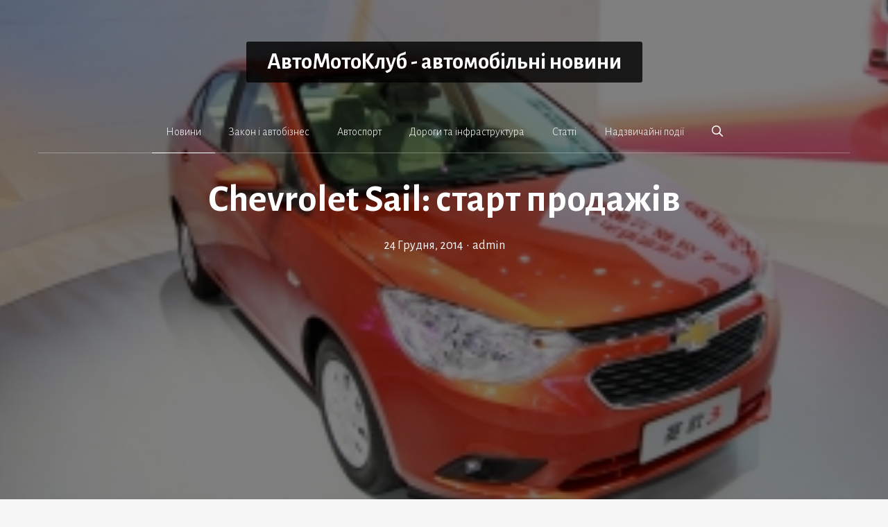

--- FILE ---
content_type: text/html; charset=UTF-8
request_url: https://automotoclub.info/category/novini/sail-10259.html
body_size: 25652
content:
<!DOCTYPE html>
<html lang="uk">
<head>
	<meta charset="UTF-8">
	<meta name='robots' content='index, follow, max-image-preview:large, max-snippet:-1, max-video-preview:-1' />
<meta name="viewport" content="width=device-width, initial-scale=1">
	<!-- This site is optimized with the Yoast SEO plugin v26.8 - https://yoast.com/product/yoast-seo-wordpress/ -->
	<title>Chevrolet Sail: старт продажів</title>
	<meta name="description" content="Почалися продажі Chevrolet Sail на китайському ринку" />
	<link rel="canonical" href="https://automotoclub.info/category/novini/sail-10259.html" />
	<meta property="og:locale" content="uk_UA" />
	<meta property="og:type" content="article" />
	<meta property="og:title" content="Chevrolet Sail: старт продажів" />
	<meta property="og:description" content="Почалися продажі Chevrolet Sail на китайському ринку" />
	<meta property="og:url" content="https://automotoclub.info/category/novini/sail-10259.html" />
	<meta property="og:site_name" content="АвтоМотоКлуб - автомобільні новини" />
	<meta property="article:published_time" content="2014-12-24T19:15:00+00:00" />
	<meta property="article:modified_time" content="2024-02-23T20:20:45+00:00" />
	<meta property="og:image" content="https://automotoclub.info/wp-content/uploads/2024/02/3807_chevrolet_sail.jpg" />
	<meta property="og:image:width" content="1" />
	<meta property="og:image:height" content="1" />
	<meta property="og:image:type" content="image/jpeg" />
	<meta name="author" content="admin" />
	<meta name="twitter:card" content="summary_large_image" />
	<meta name="twitter:label1" content="Написано" />
	<meta name="twitter:data1" content="admin" />
	<script type="application/ld+json" class="yoast-schema-graph">{"@context":"https://schema.org","@graph":[{"@type":"Article","@id":"https://automotoclub.info/category/novini/sail-10259.html#article","isPartOf":{"@id":"https://automotoclub.info/category/novini/sail-10259.html"},"author":{"name":"admin","@id":"https://automotoclub.info/#/schema/person/347b376243525b33b35829eb759466e7"},"headline":"Chevrolet Sail: старт продажів","datePublished":"2014-12-24T19:15:00+00:00","dateModified":"2024-02-23T20:20:45+00:00","mainEntityOfPage":{"@id":"https://automotoclub.info/category/novini/sail-10259.html"},"wordCount":96,"image":{"@id":"https://automotoclub.info/category/novini/sail-10259.html#primaryimage"},"thumbnailUrl":"https://automotoclub.info/wp-content/uploads/2024/02/3807_chevrolet_sail.jpg","keywords":["Chevrolet"],"articleSection":["Chevrolet","Новини"],"inLanguage":"uk"},{"@type":"WebPage","@id":"https://automotoclub.info/category/novini/sail-10259.html","url":"https://automotoclub.info/category/novini/sail-10259.html","name":"Chevrolet Sail: старт продажів","isPartOf":{"@id":"https://automotoclub.info/#website"},"primaryImageOfPage":{"@id":"https://automotoclub.info/category/novini/sail-10259.html#primaryimage"},"image":{"@id":"https://automotoclub.info/category/novini/sail-10259.html#primaryimage"},"thumbnailUrl":"https://automotoclub.info/wp-content/uploads/2024/02/3807_chevrolet_sail.jpg","datePublished":"2014-12-24T19:15:00+00:00","dateModified":"2024-02-23T20:20:45+00:00","author":{"@id":"https://automotoclub.info/#/schema/person/347b376243525b33b35829eb759466e7"},"description":"Почалися продажі Chevrolet Sail на китайському ринку","breadcrumb":{"@id":"https://automotoclub.info/category/novini/sail-10259.html#breadcrumb"},"inLanguage":"uk","potentialAction":[{"@type":"ReadAction","target":["https://automotoclub.info/category/novini/sail-10259.html"]}]},{"@type":"ImageObject","inLanguage":"uk","@id":"https://automotoclub.info/category/novini/sail-10259.html#primaryimage","url":"https://automotoclub.info/wp-content/uploads/2024/02/3807_chevrolet_sail.jpg","contentUrl":"https://automotoclub.info/wp-content/uploads/2024/02/3807_chevrolet_sail.jpg"},{"@type":"BreadcrumbList","@id":"https://automotoclub.info/category/novini/sail-10259.html#breadcrumb","itemListElement":[{"@type":"ListItem","position":1,"name":"Home","item":"https://automotoclub.info/"},{"@type":"ListItem","position":2,"name":"Chevrolet Sail: старт продажів"}]},{"@type":"WebSite","@id":"https://automotoclub.info/#website","url":"https://automotoclub.info/","name":"АвтоМотоКлуб - автомобільні новини","description":"","potentialAction":[{"@type":"SearchAction","target":{"@type":"EntryPoint","urlTemplate":"https://automotoclub.info/?s={search_term_string}"},"query-input":{"@type":"PropertyValueSpecification","valueRequired":true,"valueName":"search_term_string"}}],"inLanguage":"uk"},{"@type":"Person","@id":"https://automotoclub.info/#/schema/person/347b376243525b33b35829eb759466e7","name":"admin","image":{"@type":"ImageObject","inLanguage":"uk","@id":"https://automotoclub.info/#/schema/person/image/","url":"https://secure.gravatar.com/avatar/8a6ff2b0549e1ba5ef68e423d004f6b0fcb115179b7e29b067c4326bea24d7eb?s=96&d=mm&r=g","contentUrl":"https://secure.gravatar.com/avatar/8a6ff2b0549e1ba5ef68e423d004f6b0fcb115179b7e29b067c4326bea24d7eb?s=96&d=mm&r=g","caption":"admin"},"sameAs":["https://automotoclub.info"],"url":"https://automotoclub.info/category/author/admin"}]}</script>
	<!-- / Yoast SEO plugin. -->


<link rel='dns-prefetch' href='//www.googletagmanager.com' />
<link href='https://fonts.gstatic.com' crossorigin rel='preconnect' />
<link href='https://fonts.googleapis.com' crossorigin rel='preconnect' />
<link rel="alternate" type="application/rss+xml" title="АвтоМотоКлуб - автомобільні новини &raquo; стрічка" href="https://automotoclub.info/feed" />
<link rel="alternate" title="oEmbed (JSON)" type="application/json+oembed" href="https://automotoclub.info/wp-json/oembed/1.0/embed?url=https%3A%2F%2Fautomotoclub.info%2Fcategory%2Fnovini%2Fsail-10259.html" />
<link rel="alternate" title="oEmbed (XML)" type="text/xml+oembed" href="https://automotoclub.info/wp-json/oembed/1.0/embed?url=https%3A%2F%2Fautomotoclub.info%2Fcategory%2Fnovini%2Fsail-10259.html&#038;format=xml" />
		
	<style id='wp-img-auto-sizes-contain-inline-css'>
img:is([sizes=auto i],[sizes^="auto," i]){contain-intrinsic-size:3000px 1500px}
/*# sourceURL=wp-img-auto-sizes-contain-inline-css */
</style>
<style id='wp-emoji-styles-inline-css'>

	img.wp-smiley, img.emoji {
		display: inline !important;
		border: none !important;
		box-shadow: none !important;
		height: 1em !important;
		width: 1em !important;
		margin: 0 0.07em !important;
		vertical-align: -0.1em !important;
		background: none !important;
		padding: 0 !important;
	}
/*# sourceURL=wp-emoji-styles-inline-css */
</style>
<style id='wp-block-library-inline-css'>
:root{--wp-block-synced-color:#7a00df;--wp-block-synced-color--rgb:122,0,223;--wp-bound-block-color:var(--wp-block-synced-color);--wp-editor-canvas-background:#ddd;--wp-admin-theme-color:#007cba;--wp-admin-theme-color--rgb:0,124,186;--wp-admin-theme-color-darker-10:#006ba1;--wp-admin-theme-color-darker-10--rgb:0,107,160.5;--wp-admin-theme-color-darker-20:#005a87;--wp-admin-theme-color-darker-20--rgb:0,90,135;--wp-admin-border-width-focus:2px}@media (min-resolution:192dpi){:root{--wp-admin-border-width-focus:1.5px}}.wp-element-button{cursor:pointer}:root .has-very-light-gray-background-color{background-color:#eee}:root .has-very-dark-gray-background-color{background-color:#313131}:root .has-very-light-gray-color{color:#eee}:root .has-very-dark-gray-color{color:#313131}:root .has-vivid-green-cyan-to-vivid-cyan-blue-gradient-background{background:linear-gradient(135deg,#00d084,#0693e3)}:root .has-purple-crush-gradient-background{background:linear-gradient(135deg,#34e2e4,#4721fb 50%,#ab1dfe)}:root .has-hazy-dawn-gradient-background{background:linear-gradient(135deg,#faaca8,#dad0ec)}:root .has-subdued-olive-gradient-background{background:linear-gradient(135deg,#fafae1,#67a671)}:root .has-atomic-cream-gradient-background{background:linear-gradient(135deg,#fdd79a,#004a59)}:root .has-nightshade-gradient-background{background:linear-gradient(135deg,#330968,#31cdcf)}:root .has-midnight-gradient-background{background:linear-gradient(135deg,#020381,#2874fc)}:root{--wp--preset--font-size--normal:16px;--wp--preset--font-size--huge:42px}.has-regular-font-size{font-size:1em}.has-larger-font-size{font-size:2.625em}.has-normal-font-size{font-size:var(--wp--preset--font-size--normal)}.has-huge-font-size{font-size:var(--wp--preset--font-size--huge)}.has-text-align-center{text-align:center}.has-text-align-left{text-align:left}.has-text-align-right{text-align:right}.has-fit-text{white-space:nowrap!important}#end-resizable-editor-section{display:none}.aligncenter{clear:both}.items-justified-left{justify-content:flex-start}.items-justified-center{justify-content:center}.items-justified-right{justify-content:flex-end}.items-justified-space-between{justify-content:space-between}.screen-reader-text{border:0;clip-path:inset(50%);height:1px;margin:-1px;overflow:hidden;padding:0;position:absolute;width:1px;word-wrap:normal!important}.screen-reader-text:focus{background-color:#ddd;clip-path:none;color:#444;display:block;font-size:1em;height:auto;left:5px;line-height:normal;padding:15px 23px 14px;text-decoration:none;top:5px;width:auto;z-index:100000}html :where(.has-border-color){border-style:solid}html :where([style*=border-top-color]){border-top-style:solid}html :where([style*=border-right-color]){border-right-style:solid}html :where([style*=border-bottom-color]){border-bottom-style:solid}html :where([style*=border-left-color]){border-left-style:solid}html :where([style*=border-width]){border-style:solid}html :where([style*=border-top-width]){border-top-style:solid}html :where([style*=border-right-width]){border-right-style:solid}html :where([style*=border-bottom-width]){border-bottom-style:solid}html :where([style*=border-left-width]){border-left-style:solid}html :where(img[class*=wp-image-]){height:auto;max-width:100%}:where(figure){margin:0 0 1em}html :where(.is-position-sticky){--wp-admin--admin-bar--position-offset:var(--wp-admin--admin-bar--height,0px)}@media screen and (max-width:600px){html :where(.is-position-sticky){--wp-admin--admin-bar--position-offset:0px}}

/*# sourceURL=wp-block-library-inline-css */
</style><style id='wp-block-categories-inline-css'>
.wp-block-categories{box-sizing:border-box}.wp-block-categories.alignleft{margin-right:2em}.wp-block-categories.alignright{margin-left:2em}.wp-block-categories.wp-block-categories-dropdown.aligncenter{text-align:center}.wp-block-categories .wp-block-categories__label{display:block;width:100%}
/*# sourceURL=https://automotoclub.info/wp-includes/blocks/categories/style.min.css */
</style>
<style id='wp-block-heading-inline-css'>
h1:where(.wp-block-heading).has-background,h2:where(.wp-block-heading).has-background,h3:where(.wp-block-heading).has-background,h4:where(.wp-block-heading).has-background,h5:where(.wp-block-heading).has-background,h6:where(.wp-block-heading).has-background{padding:1.25em 2.375em}h1.has-text-align-left[style*=writing-mode]:where([style*=vertical-lr]),h1.has-text-align-right[style*=writing-mode]:where([style*=vertical-rl]),h2.has-text-align-left[style*=writing-mode]:where([style*=vertical-lr]),h2.has-text-align-right[style*=writing-mode]:where([style*=vertical-rl]),h3.has-text-align-left[style*=writing-mode]:where([style*=vertical-lr]),h3.has-text-align-right[style*=writing-mode]:where([style*=vertical-rl]),h4.has-text-align-left[style*=writing-mode]:where([style*=vertical-lr]),h4.has-text-align-right[style*=writing-mode]:where([style*=vertical-rl]),h5.has-text-align-left[style*=writing-mode]:where([style*=vertical-lr]),h5.has-text-align-right[style*=writing-mode]:where([style*=vertical-rl]),h6.has-text-align-left[style*=writing-mode]:where([style*=vertical-lr]),h6.has-text-align-right[style*=writing-mode]:where([style*=vertical-rl]){rotate:180deg}
/*# sourceURL=https://automotoclub.info/wp-includes/blocks/heading/style.min.css */
</style>
<style id='wp-block-image-inline-css'>
.wp-block-image>a,.wp-block-image>figure>a{display:inline-block}.wp-block-image img{box-sizing:border-box;height:auto;max-width:100%;vertical-align:bottom}@media not (prefers-reduced-motion){.wp-block-image img.hide{visibility:hidden}.wp-block-image img.show{animation:show-content-image .4s}}.wp-block-image[style*=border-radius] img,.wp-block-image[style*=border-radius]>a{border-radius:inherit}.wp-block-image.has-custom-border img{box-sizing:border-box}.wp-block-image.aligncenter{text-align:center}.wp-block-image.alignfull>a,.wp-block-image.alignwide>a{width:100%}.wp-block-image.alignfull img,.wp-block-image.alignwide img{height:auto;width:100%}.wp-block-image .aligncenter,.wp-block-image .alignleft,.wp-block-image .alignright,.wp-block-image.aligncenter,.wp-block-image.alignleft,.wp-block-image.alignright{display:table}.wp-block-image .aligncenter>figcaption,.wp-block-image .alignleft>figcaption,.wp-block-image .alignright>figcaption,.wp-block-image.aligncenter>figcaption,.wp-block-image.alignleft>figcaption,.wp-block-image.alignright>figcaption{caption-side:bottom;display:table-caption}.wp-block-image .alignleft{float:left;margin:.5em 1em .5em 0}.wp-block-image .alignright{float:right;margin:.5em 0 .5em 1em}.wp-block-image .aligncenter{margin-left:auto;margin-right:auto}.wp-block-image :where(figcaption){margin-bottom:1em;margin-top:.5em}.wp-block-image.is-style-circle-mask img{border-radius:9999px}@supports ((-webkit-mask-image:none) or (mask-image:none)) or (-webkit-mask-image:none){.wp-block-image.is-style-circle-mask img{border-radius:0;-webkit-mask-image:url('data:image/svg+xml;utf8,<svg viewBox="0 0 100 100" xmlns="http://www.w3.org/2000/svg"><circle cx="50" cy="50" r="50"/></svg>');mask-image:url('data:image/svg+xml;utf8,<svg viewBox="0 0 100 100" xmlns="http://www.w3.org/2000/svg"><circle cx="50" cy="50" r="50"/></svg>');mask-mode:alpha;-webkit-mask-position:center;mask-position:center;-webkit-mask-repeat:no-repeat;mask-repeat:no-repeat;-webkit-mask-size:contain;mask-size:contain}}:root :where(.wp-block-image.is-style-rounded img,.wp-block-image .is-style-rounded img){border-radius:9999px}.wp-block-image figure{margin:0}.wp-lightbox-container{display:flex;flex-direction:column;position:relative}.wp-lightbox-container img{cursor:zoom-in}.wp-lightbox-container img:hover+button{opacity:1}.wp-lightbox-container button{align-items:center;backdrop-filter:blur(16px) saturate(180%);background-color:#5a5a5a40;border:none;border-radius:4px;cursor:zoom-in;display:flex;height:20px;justify-content:center;opacity:0;padding:0;position:absolute;right:16px;text-align:center;top:16px;width:20px;z-index:100}@media not (prefers-reduced-motion){.wp-lightbox-container button{transition:opacity .2s ease}}.wp-lightbox-container button:focus-visible{outline:3px auto #5a5a5a40;outline:3px auto -webkit-focus-ring-color;outline-offset:3px}.wp-lightbox-container button:hover{cursor:pointer;opacity:1}.wp-lightbox-container button:focus{opacity:1}.wp-lightbox-container button:focus,.wp-lightbox-container button:hover,.wp-lightbox-container button:not(:hover):not(:active):not(.has-background){background-color:#5a5a5a40;border:none}.wp-lightbox-overlay{box-sizing:border-box;cursor:zoom-out;height:100vh;left:0;overflow:hidden;position:fixed;top:0;visibility:hidden;width:100%;z-index:100000}.wp-lightbox-overlay .close-button{align-items:center;cursor:pointer;display:flex;justify-content:center;min-height:40px;min-width:40px;padding:0;position:absolute;right:calc(env(safe-area-inset-right) + 16px);top:calc(env(safe-area-inset-top) + 16px);z-index:5000000}.wp-lightbox-overlay .close-button:focus,.wp-lightbox-overlay .close-button:hover,.wp-lightbox-overlay .close-button:not(:hover):not(:active):not(.has-background){background:none;border:none}.wp-lightbox-overlay .lightbox-image-container{height:var(--wp--lightbox-container-height);left:50%;overflow:hidden;position:absolute;top:50%;transform:translate(-50%,-50%);transform-origin:top left;width:var(--wp--lightbox-container-width);z-index:9999999999}.wp-lightbox-overlay .wp-block-image{align-items:center;box-sizing:border-box;display:flex;height:100%;justify-content:center;margin:0;position:relative;transform-origin:0 0;width:100%;z-index:3000000}.wp-lightbox-overlay .wp-block-image img{height:var(--wp--lightbox-image-height);min-height:var(--wp--lightbox-image-height);min-width:var(--wp--lightbox-image-width);width:var(--wp--lightbox-image-width)}.wp-lightbox-overlay .wp-block-image figcaption{display:none}.wp-lightbox-overlay button{background:none;border:none}.wp-lightbox-overlay .scrim{background-color:#fff;height:100%;opacity:.9;position:absolute;width:100%;z-index:2000000}.wp-lightbox-overlay.active{visibility:visible}@media not (prefers-reduced-motion){.wp-lightbox-overlay.active{animation:turn-on-visibility .25s both}.wp-lightbox-overlay.active img{animation:turn-on-visibility .35s both}.wp-lightbox-overlay.show-closing-animation:not(.active){animation:turn-off-visibility .35s both}.wp-lightbox-overlay.show-closing-animation:not(.active) img{animation:turn-off-visibility .25s both}.wp-lightbox-overlay.zoom.active{animation:none;opacity:1;visibility:visible}.wp-lightbox-overlay.zoom.active .lightbox-image-container{animation:lightbox-zoom-in .4s}.wp-lightbox-overlay.zoom.active .lightbox-image-container img{animation:none}.wp-lightbox-overlay.zoom.active .scrim{animation:turn-on-visibility .4s forwards}.wp-lightbox-overlay.zoom.show-closing-animation:not(.active){animation:none}.wp-lightbox-overlay.zoom.show-closing-animation:not(.active) .lightbox-image-container{animation:lightbox-zoom-out .4s}.wp-lightbox-overlay.zoom.show-closing-animation:not(.active) .lightbox-image-container img{animation:none}.wp-lightbox-overlay.zoom.show-closing-animation:not(.active) .scrim{animation:turn-off-visibility .4s forwards}}@keyframes show-content-image{0%{visibility:hidden}99%{visibility:hidden}to{visibility:visible}}@keyframes turn-on-visibility{0%{opacity:0}to{opacity:1}}@keyframes turn-off-visibility{0%{opacity:1;visibility:visible}99%{opacity:0;visibility:visible}to{opacity:0;visibility:hidden}}@keyframes lightbox-zoom-in{0%{transform:translate(calc((-100vw + var(--wp--lightbox-scrollbar-width))/2 + var(--wp--lightbox-initial-left-position)),calc(-50vh + var(--wp--lightbox-initial-top-position))) scale(var(--wp--lightbox-scale))}to{transform:translate(-50%,-50%) scale(1)}}@keyframes lightbox-zoom-out{0%{transform:translate(-50%,-50%) scale(1);visibility:visible}99%{visibility:visible}to{transform:translate(calc((-100vw + var(--wp--lightbox-scrollbar-width))/2 + var(--wp--lightbox-initial-left-position)),calc(-50vh + var(--wp--lightbox-initial-top-position))) scale(var(--wp--lightbox-scale));visibility:hidden}}
/*# sourceURL=https://automotoclub.info/wp-includes/blocks/image/style.min.css */
</style>
<style id='wp-block-latest-posts-inline-css'>
.wp-block-latest-posts{box-sizing:border-box}.wp-block-latest-posts.alignleft{margin-right:2em}.wp-block-latest-posts.alignright{margin-left:2em}.wp-block-latest-posts.wp-block-latest-posts__list{list-style:none}.wp-block-latest-posts.wp-block-latest-posts__list li{clear:both;overflow-wrap:break-word}.wp-block-latest-posts.is-grid{display:flex;flex-wrap:wrap}.wp-block-latest-posts.is-grid li{margin:0 1.25em 1.25em 0;width:100%}@media (min-width:600px){.wp-block-latest-posts.columns-2 li{width:calc(50% - .625em)}.wp-block-latest-posts.columns-2 li:nth-child(2n){margin-right:0}.wp-block-latest-posts.columns-3 li{width:calc(33.33333% - .83333em)}.wp-block-latest-posts.columns-3 li:nth-child(3n){margin-right:0}.wp-block-latest-posts.columns-4 li{width:calc(25% - .9375em)}.wp-block-latest-posts.columns-4 li:nth-child(4n){margin-right:0}.wp-block-latest-posts.columns-5 li{width:calc(20% - 1em)}.wp-block-latest-posts.columns-5 li:nth-child(5n){margin-right:0}.wp-block-latest-posts.columns-6 li{width:calc(16.66667% - 1.04167em)}.wp-block-latest-posts.columns-6 li:nth-child(6n){margin-right:0}}:root :where(.wp-block-latest-posts.is-grid){padding:0}:root :where(.wp-block-latest-posts.wp-block-latest-posts__list){padding-left:0}.wp-block-latest-posts__post-author,.wp-block-latest-posts__post-date{display:block;font-size:.8125em}.wp-block-latest-posts__post-excerpt,.wp-block-latest-posts__post-full-content{margin-bottom:1em;margin-top:.5em}.wp-block-latest-posts__featured-image a{display:inline-block}.wp-block-latest-posts__featured-image img{height:auto;max-width:100%;width:auto}.wp-block-latest-posts__featured-image.alignleft{float:left;margin-right:1em}.wp-block-latest-posts__featured-image.alignright{float:right;margin-left:1em}.wp-block-latest-posts__featured-image.aligncenter{margin-bottom:1em;text-align:center}
/*# sourceURL=https://automotoclub.info/wp-includes/blocks/latest-posts/style.min.css */
</style>
<style id='wp-block-tag-cloud-inline-css'>
.wp-block-tag-cloud{box-sizing:border-box}.wp-block-tag-cloud.aligncenter{justify-content:center;text-align:center}.wp-block-tag-cloud a{display:inline-block;margin-right:5px}.wp-block-tag-cloud span{display:inline-block;margin-left:5px;text-decoration:none}:root :where(.wp-block-tag-cloud.is-style-outline){display:flex;flex-wrap:wrap;gap:1ch}:root :where(.wp-block-tag-cloud.is-style-outline a){border:1px solid;font-size:unset!important;margin-right:0;padding:1ch 2ch;text-decoration:none!important}
/*# sourceURL=https://automotoclub.info/wp-includes/blocks/tag-cloud/style.min.css */
</style>
<style id='wp-block-paragraph-inline-css'>
.is-small-text{font-size:.875em}.is-regular-text{font-size:1em}.is-large-text{font-size:2.25em}.is-larger-text{font-size:3em}.has-drop-cap:not(:focus):first-letter{float:left;font-size:8.4em;font-style:normal;font-weight:100;line-height:.68;margin:.05em .1em 0 0;text-transform:uppercase}body.rtl .has-drop-cap:not(:focus):first-letter{float:none;margin-left:.1em}p.has-drop-cap.has-background{overflow:hidden}:root :where(p.has-background){padding:1.25em 2.375em}:where(p.has-text-color:not(.has-link-color)) a{color:inherit}p.has-text-align-left[style*="writing-mode:vertical-lr"],p.has-text-align-right[style*="writing-mode:vertical-rl"]{rotate:180deg}
/*# sourceURL=https://automotoclub.info/wp-includes/blocks/paragraph/style.min.css */
</style>
<style id='global-styles-inline-css'>
:root{--wp--preset--aspect-ratio--square: 1;--wp--preset--aspect-ratio--4-3: 4/3;--wp--preset--aspect-ratio--3-4: 3/4;--wp--preset--aspect-ratio--3-2: 3/2;--wp--preset--aspect-ratio--2-3: 2/3;--wp--preset--aspect-ratio--16-9: 16/9;--wp--preset--aspect-ratio--9-16: 9/16;--wp--preset--color--black: #000000;--wp--preset--color--cyan-bluish-gray: #abb8c3;--wp--preset--color--white: #ffffff;--wp--preset--color--pale-pink: #f78da7;--wp--preset--color--vivid-red: #cf2e2e;--wp--preset--color--luminous-vivid-orange: #ff6900;--wp--preset--color--luminous-vivid-amber: #fcb900;--wp--preset--color--light-green-cyan: #7bdcb5;--wp--preset--color--vivid-green-cyan: #00d084;--wp--preset--color--pale-cyan-blue: #8ed1fc;--wp--preset--color--vivid-cyan-blue: #0693e3;--wp--preset--color--vivid-purple: #9b51e0;--wp--preset--color--contrast: var(--contrast);--wp--preset--color--contrast-2: var(--contrast-2);--wp--preset--color--contrast-3: var(--contrast-3);--wp--preset--color--base: var(--base);--wp--preset--color--base-2: var(--base-2);--wp--preset--color--base-3: var(--base-3);--wp--preset--color--accent: var(--accent);--wp--preset--gradient--vivid-cyan-blue-to-vivid-purple: linear-gradient(135deg,rgb(6,147,227) 0%,rgb(155,81,224) 100%);--wp--preset--gradient--light-green-cyan-to-vivid-green-cyan: linear-gradient(135deg,rgb(122,220,180) 0%,rgb(0,208,130) 100%);--wp--preset--gradient--luminous-vivid-amber-to-luminous-vivid-orange: linear-gradient(135deg,rgb(252,185,0) 0%,rgb(255,105,0) 100%);--wp--preset--gradient--luminous-vivid-orange-to-vivid-red: linear-gradient(135deg,rgb(255,105,0) 0%,rgb(207,46,46) 100%);--wp--preset--gradient--very-light-gray-to-cyan-bluish-gray: linear-gradient(135deg,rgb(238,238,238) 0%,rgb(169,184,195) 100%);--wp--preset--gradient--cool-to-warm-spectrum: linear-gradient(135deg,rgb(74,234,220) 0%,rgb(151,120,209) 20%,rgb(207,42,186) 40%,rgb(238,44,130) 60%,rgb(251,105,98) 80%,rgb(254,248,76) 100%);--wp--preset--gradient--blush-light-purple: linear-gradient(135deg,rgb(255,206,236) 0%,rgb(152,150,240) 100%);--wp--preset--gradient--blush-bordeaux: linear-gradient(135deg,rgb(254,205,165) 0%,rgb(254,45,45) 50%,rgb(107,0,62) 100%);--wp--preset--gradient--luminous-dusk: linear-gradient(135deg,rgb(255,203,112) 0%,rgb(199,81,192) 50%,rgb(65,88,208) 100%);--wp--preset--gradient--pale-ocean: linear-gradient(135deg,rgb(255,245,203) 0%,rgb(182,227,212) 50%,rgb(51,167,181) 100%);--wp--preset--gradient--electric-grass: linear-gradient(135deg,rgb(202,248,128) 0%,rgb(113,206,126) 100%);--wp--preset--gradient--midnight: linear-gradient(135deg,rgb(2,3,129) 0%,rgb(40,116,252) 100%);--wp--preset--font-size--small: 13px;--wp--preset--font-size--medium: 20px;--wp--preset--font-size--large: 36px;--wp--preset--font-size--x-large: 42px;--wp--preset--spacing--20: 0.44rem;--wp--preset--spacing--30: 0.67rem;--wp--preset--spacing--40: 1rem;--wp--preset--spacing--50: 1.5rem;--wp--preset--spacing--60: 2.25rem;--wp--preset--spacing--70: 3.38rem;--wp--preset--spacing--80: 5.06rem;--wp--preset--shadow--natural: 6px 6px 9px rgba(0, 0, 0, 0.2);--wp--preset--shadow--deep: 12px 12px 50px rgba(0, 0, 0, 0.4);--wp--preset--shadow--sharp: 6px 6px 0px rgba(0, 0, 0, 0.2);--wp--preset--shadow--outlined: 6px 6px 0px -3px rgb(255, 255, 255), 6px 6px rgb(0, 0, 0);--wp--preset--shadow--crisp: 6px 6px 0px rgb(0, 0, 0);}:where(.is-layout-flex){gap: 0.5em;}:where(.is-layout-grid){gap: 0.5em;}body .is-layout-flex{display: flex;}.is-layout-flex{flex-wrap: wrap;align-items: center;}.is-layout-flex > :is(*, div){margin: 0;}body .is-layout-grid{display: grid;}.is-layout-grid > :is(*, div){margin: 0;}:where(.wp-block-columns.is-layout-flex){gap: 2em;}:where(.wp-block-columns.is-layout-grid){gap: 2em;}:where(.wp-block-post-template.is-layout-flex){gap: 1.25em;}:where(.wp-block-post-template.is-layout-grid){gap: 1.25em;}.has-black-color{color: var(--wp--preset--color--black) !important;}.has-cyan-bluish-gray-color{color: var(--wp--preset--color--cyan-bluish-gray) !important;}.has-white-color{color: var(--wp--preset--color--white) !important;}.has-pale-pink-color{color: var(--wp--preset--color--pale-pink) !important;}.has-vivid-red-color{color: var(--wp--preset--color--vivid-red) !important;}.has-luminous-vivid-orange-color{color: var(--wp--preset--color--luminous-vivid-orange) !important;}.has-luminous-vivid-amber-color{color: var(--wp--preset--color--luminous-vivid-amber) !important;}.has-light-green-cyan-color{color: var(--wp--preset--color--light-green-cyan) !important;}.has-vivid-green-cyan-color{color: var(--wp--preset--color--vivid-green-cyan) !important;}.has-pale-cyan-blue-color{color: var(--wp--preset--color--pale-cyan-blue) !important;}.has-vivid-cyan-blue-color{color: var(--wp--preset--color--vivid-cyan-blue) !important;}.has-vivid-purple-color{color: var(--wp--preset--color--vivid-purple) !important;}.has-black-background-color{background-color: var(--wp--preset--color--black) !important;}.has-cyan-bluish-gray-background-color{background-color: var(--wp--preset--color--cyan-bluish-gray) !important;}.has-white-background-color{background-color: var(--wp--preset--color--white) !important;}.has-pale-pink-background-color{background-color: var(--wp--preset--color--pale-pink) !important;}.has-vivid-red-background-color{background-color: var(--wp--preset--color--vivid-red) !important;}.has-luminous-vivid-orange-background-color{background-color: var(--wp--preset--color--luminous-vivid-orange) !important;}.has-luminous-vivid-amber-background-color{background-color: var(--wp--preset--color--luminous-vivid-amber) !important;}.has-light-green-cyan-background-color{background-color: var(--wp--preset--color--light-green-cyan) !important;}.has-vivid-green-cyan-background-color{background-color: var(--wp--preset--color--vivid-green-cyan) !important;}.has-pale-cyan-blue-background-color{background-color: var(--wp--preset--color--pale-cyan-blue) !important;}.has-vivid-cyan-blue-background-color{background-color: var(--wp--preset--color--vivid-cyan-blue) !important;}.has-vivid-purple-background-color{background-color: var(--wp--preset--color--vivid-purple) !important;}.has-black-border-color{border-color: var(--wp--preset--color--black) !important;}.has-cyan-bluish-gray-border-color{border-color: var(--wp--preset--color--cyan-bluish-gray) !important;}.has-white-border-color{border-color: var(--wp--preset--color--white) !important;}.has-pale-pink-border-color{border-color: var(--wp--preset--color--pale-pink) !important;}.has-vivid-red-border-color{border-color: var(--wp--preset--color--vivid-red) !important;}.has-luminous-vivid-orange-border-color{border-color: var(--wp--preset--color--luminous-vivid-orange) !important;}.has-luminous-vivid-amber-border-color{border-color: var(--wp--preset--color--luminous-vivid-amber) !important;}.has-light-green-cyan-border-color{border-color: var(--wp--preset--color--light-green-cyan) !important;}.has-vivid-green-cyan-border-color{border-color: var(--wp--preset--color--vivid-green-cyan) !important;}.has-pale-cyan-blue-border-color{border-color: var(--wp--preset--color--pale-cyan-blue) !important;}.has-vivid-cyan-blue-border-color{border-color: var(--wp--preset--color--vivid-cyan-blue) !important;}.has-vivid-purple-border-color{border-color: var(--wp--preset--color--vivid-purple) !important;}.has-vivid-cyan-blue-to-vivid-purple-gradient-background{background: var(--wp--preset--gradient--vivid-cyan-blue-to-vivid-purple) !important;}.has-light-green-cyan-to-vivid-green-cyan-gradient-background{background: var(--wp--preset--gradient--light-green-cyan-to-vivid-green-cyan) !important;}.has-luminous-vivid-amber-to-luminous-vivid-orange-gradient-background{background: var(--wp--preset--gradient--luminous-vivid-amber-to-luminous-vivid-orange) !important;}.has-luminous-vivid-orange-to-vivid-red-gradient-background{background: var(--wp--preset--gradient--luminous-vivid-orange-to-vivid-red) !important;}.has-very-light-gray-to-cyan-bluish-gray-gradient-background{background: var(--wp--preset--gradient--very-light-gray-to-cyan-bluish-gray) !important;}.has-cool-to-warm-spectrum-gradient-background{background: var(--wp--preset--gradient--cool-to-warm-spectrum) !important;}.has-blush-light-purple-gradient-background{background: var(--wp--preset--gradient--blush-light-purple) !important;}.has-blush-bordeaux-gradient-background{background: var(--wp--preset--gradient--blush-bordeaux) !important;}.has-luminous-dusk-gradient-background{background: var(--wp--preset--gradient--luminous-dusk) !important;}.has-pale-ocean-gradient-background{background: var(--wp--preset--gradient--pale-ocean) !important;}.has-electric-grass-gradient-background{background: var(--wp--preset--gradient--electric-grass) !important;}.has-midnight-gradient-background{background: var(--wp--preset--gradient--midnight) !important;}.has-small-font-size{font-size: var(--wp--preset--font-size--small) !important;}.has-medium-font-size{font-size: var(--wp--preset--font-size--medium) !important;}.has-large-font-size{font-size: var(--wp--preset--font-size--large) !important;}.has-x-large-font-size{font-size: var(--wp--preset--font-size--x-large) !important;}
/*# sourceURL=global-styles-inline-css */
</style>

<style id='classic-theme-styles-inline-css'>
/*! This file is auto-generated */
.wp-block-button__link{color:#fff;background-color:#32373c;border-radius:9999px;box-shadow:none;text-decoration:none;padding:calc(.667em + 2px) calc(1.333em + 2px);font-size:1.125em}.wp-block-file__button{background:#32373c;color:#fff;text-decoration:none}
/*# sourceURL=/wp-includes/css/classic-themes.min.css */
</style>
<link rel='stylesheet' id='gn-frontend-gnfollow-style-css' href='https://automotoclub.info/wp-content/plugins/gn-publisher/assets/css/gn-frontend-gnfollow.min.css?ver=1.5.26' media='all' />
<link rel='stylesheet' id='crp-style-masonry-css' href='https://automotoclub.info/wp-content/plugins/contextual-related-posts/css/masonry.min.css?ver=4.1.0' media='all' />
<link rel='stylesheet' id='generate-style-css' href='https://automotoclub.info/wp-content/themes/generatepress/assets/css/main.min.css?ver=3.6.1' media='all' />
<style id='generate-style-inline-css'>
@media (max-width:768px){}
body{background-color:#f7f7f7;color:#3a3a3a;}a{color:#1e73be;}a:hover, a:focus, a:active{color:#000000;}.grid-container{max-width:1170px;}.wp-block-group__inner-container{max-width:1170px;margin-left:auto;margin-right:auto;}:root{--contrast:#222222;--contrast-2:#575760;--contrast-3:#b2b2be;--base:#f0f0f0;--base-2:#f7f8f9;--base-3:#ffffff;--accent:#1e73be;}:root .has-contrast-color{color:var(--contrast);}:root .has-contrast-background-color{background-color:var(--contrast);}:root .has-contrast-2-color{color:var(--contrast-2);}:root .has-contrast-2-background-color{background-color:var(--contrast-2);}:root .has-contrast-3-color{color:var(--contrast-3);}:root .has-contrast-3-background-color{background-color:var(--contrast-3);}:root .has-base-color{color:var(--base);}:root .has-base-background-color{background-color:var(--base);}:root .has-base-2-color{color:var(--base-2);}:root .has-base-2-background-color{background-color:var(--base-2);}:root .has-base-3-color{color:var(--base-3);}:root .has-base-3-background-color{background-color:var(--base-3);}:root .has-accent-color{color:var(--accent);}:root .has-accent-background-color{background-color:var(--accent);}.gp-modal:not(.gp-modal--open):not(.gp-modal--transition){display:none;}.gp-modal--transition:not(.gp-modal--open){pointer-events:none;}.gp-modal-overlay:not(.gp-modal-overlay--open):not(.gp-modal--transition){display:none;}.gp-modal__overlay{display:none;position:fixed;top:0;left:0;right:0;bottom:0;background:rgba(0,0,0,0.2);display:flex;justify-content:center;align-items:center;z-index:10000;backdrop-filter:blur(3px);transition:opacity 500ms ease;opacity:0;}.gp-modal--open:not(.gp-modal--transition) .gp-modal__overlay{opacity:1;}.gp-modal__container{max-width:100%;max-height:100vh;transform:scale(0.9);transition:transform 500ms ease;padding:0 10px;}.gp-modal--open:not(.gp-modal--transition) .gp-modal__container{transform:scale(1);}.search-modal-fields{display:flex;}.gp-search-modal .gp-modal__overlay{align-items:flex-start;padding-top:25vh;background:var(--gp-search-modal-overlay-bg-color);}.search-modal-form{width:500px;max-width:100%;background-color:var(--gp-search-modal-bg-color);color:var(--gp-search-modal-text-color);}.search-modal-form .search-field, .search-modal-form .search-field:focus{width:100%;height:60px;background-color:transparent;border:0;appearance:none;color:currentColor;}.search-modal-fields button, .search-modal-fields button:active, .search-modal-fields button:focus, .search-modal-fields button:hover{background-color:transparent;border:0;color:currentColor;width:60px;}body, button, input, select, textarea{font-family:Alegreya Sans, sans-serif;font-size:18px;}.main-title{font-size:33px;}@media (max-width:768px){.main-title{font-size:20px;}}.main-navigation a, .main-navigation .menu-toggle, .main-navigation .menu-bar-items{font-weight:300;font-size:16px;}h1{font-weight:bold;font-size:55px;}h2{font-weight:bold;font-size:30px;}h3{font-weight:bold;font-size:20px;}.top-bar{background-color:#636363;color:#ffffff;}.top-bar a{color:#ffffff;}.top-bar a:hover{color:#303030;}.site-header{background-color:#ffffff;color:#3a3a3a;}.site-header a{color:#3a3a3a;}.main-title a,.main-title a:hover{color:#222222;}.site-description{color:#ffffff;}.mobile-menu-control-wrapper .menu-toggle,.mobile-menu-control-wrapper .menu-toggle:hover,.mobile-menu-control-wrapper .menu-toggle:focus,.has-inline-mobile-toggle #site-navigation.toggled{background-color:rgba(0, 0, 0, 0.02);}.main-navigation,.main-navigation ul ul{background-color:#ffffff;}.main-navigation .main-nav ul li a, .main-navigation .menu-toggle, .main-navigation .menu-bar-items{color:#0a0a0a;}.main-navigation .main-nav ul li:not([class*="current-menu-"]):hover > a, .main-navigation .main-nav ul li:not([class*="current-menu-"]):focus > a, .main-navigation .main-nav ul li.sfHover:not([class*="current-menu-"]) > a, .main-navigation .menu-bar-item:hover > a, .main-navigation .menu-bar-item.sfHover > a{color:#1e73be;}button.menu-toggle:hover,button.menu-toggle:focus{color:#0a0a0a;}.main-navigation .main-nav ul li[class*="current-menu-"] > a{color:#1e73be;}.navigation-search input[type="search"],.navigation-search input[type="search"]:active, .navigation-search input[type="search"]:focus, .main-navigation .main-nav ul li.search-item.active > a, .main-navigation .menu-bar-items .search-item.active > a{color:#1e73be;}.main-navigation ul ul{background-color:#3f3f3f;}.main-navigation .main-nav ul ul li a{color:#515151;}.main-navigation .main-nav ul ul li:not([class*="current-menu-"]):hover > a,.main-navigation .main-nav ul ul li:not([class*="current-menu-"]):focus > a, .main-navigation .main-nav ul ul li.sfHover:not([class*="current-menu-"]) > a{color:#7a8896;background-color:#4f4f4f;}.main-navigation .main-nav ul ul li[class*="current-menu-"] > a{color:#8f919e;background-color:#4f4f4f;}.separate-containers .inside-article, .separate-containers .comments-area, .separate-containers .page-header, .one-container .container, .separate-containers .paging-navigation, .inside-page-header{background-color:#ffffff;}.entry-title a{color:#161616;}.entry-title a:hover{color:#848484;}.entry-meta{color:#595959;}.entry-meta a{color:#595959;}.entry-meta a:hover{color:#0a0000;}.sidebar .widget{background-color:#ffffff;}.sidebar .widget .widget-title{color:#000000;}.footer-widgets{background-color:#ffffff;}.footer-widgets a{color:var(--contrast-2);}.footer-widgets .widget-title{color:#000000;}.site-info{color:#0a0a0a;background-color:#ffffff;}.site-info a{color:var(--contrast-2);}.site-info a:hover{color:var(--contrast);}.footer-bar .widget_nav_menu .current-menu-item a{color:var(--contrast);}input[type="text"],input[type="email"],input[type="url"],input[type="password"],input[type="search"],input[type="tel"],input[type="number"],textarea,select{color:#666666;background-color:#fafafa;border-color:#cccccc;}input[type="text"]:focus,input[type="email"]:focus,input[type="url"]:focus,input[type="password"]:focus,input[type="search"]:focus,input[type="tel"]:focus,input[type="number"]:focus,textarea:focus,select:focus{color:#666666;background-color:#ffffff;border-color:#bfbfbf;}button,html input[type="button"],input[type="reset"],input[type="submit"],a.button,a.wp-block-button__link:not(.has-background){color:#ffffff;background-color:#0a0a0a;}button:hover,html input[type="button"]:hover,input[type="reset"]:hover,input[type="submit"]:hover,a.button:hover,button:focus,html input[type="button"]:focus,input[type="reset"]:focus,input[type="submit"]:focus,a.button:focus,a.wp-block-button__link:not(.has-background):active,a.wp-block-button__link:not(.has-background):focus,a.wp-block-button__link:not(.has-background):hover{color:#ffffff;background-color:#444444;}a.generate-back-to-top{background-color:rgba( 0,0,0,0.4 );color:#ffffff;}a.generate-back-to-top:hover,a.generate-back-to-top:focus{background-color:rgba( 0,0,0,0.6 );color:#ffffff;}:root{--gp-search-modal-bg-color:var(--base-3);--gp-search-modal-text-color:var(--contrast);--gp-search-modal-overlay-bg-color:rgba(0,0,0,0.2);}@media (max-width: 768px){.main-navigation .menu-bar-item:hover > a, .main-navigation .menu-bar-item.sfHover > a{background:none;color:#0a0a0a;}}.inside-top-bar{padding:10px;}.inside-top-bar.grid-container{max-width:1190px;}.inside-header{padding:60px 40px 40px 40px;}.inside-header.grid-container{max-width:1250px;}.separate-containers .inside-article, .separate-containers .comments-area, .separate-containers .page-header, .separate-containers .paging-navigation, .one-container .site-content, .inside-page-header{padding:70px;}.site-main .wp-block-group__inner-container{padding:70px;}.separate-containers .paging-navigation{padding-top:20px;padding-bottom:20px;}.entry-content .alignwide, body:not(.no-sidebar) .entry-content .alignfull{margin-left:-70px;width:calc(100% + 140px);max-width:calc(100% + 140px);}.one-container.right-sidebar .site-main,.one-container.both-right .site-main{margin-right:70px;}.one-container.left-sidebar .site-main,.one-container.both-left .site-main{margin-left:70px;}.one-container.both-sidebars .site-main{margin:0px 70px 0px 70px;}.sidebar .widget, .page-header, .widget-area .main-navigation, .site-main > *{margin-bottom:40px;}.separate-containers .site-main{margin:40px;}.both-right .inside-left-sidebar,.both-left .inside-left-sidebar{margin-right:20px;}.both-right .inside-right-sidebar,.both-left .inside-right-sidebar{margin-left:20px;}.one-container.archive .post:not(:last-child):not(.is-loop-template-item), .one-container.blog .post:not(:last-child):not(.is-loop-template-item){padding-bottom:70px;}.separate-containers .featured-image{margin-top:40px;}.separate-containers .inside-right-sidebar, .separate-containers .inside-left-sidebar{margin-top:40px;margin-bottom:40px;}.rtl .menu-item-has-children .dropdown-menu-toggle{padding-left:20px;}.rtl .main-navigation .main-nav ul li.menu-item-has-children > a{padding-right:20px;}.footer-widgets-container.grid-container{max-width:1250px;}.inside-site-info{padding:20px;}.inside-site-info.grid-container{max-width:1210px;}@media (max-width:768px){.separate-containers .inside-article, .separate-containers .comments-area, .separate-containers .page-header, .separate-containers .paging-navigation, .one-container .site-content, .inside-page-header{padding:30px;}.site-main .wp-block-group__inner-container{padding:30px;}.inside-site-info{padding-right:10px;padding-left:10px;}.entry-content .alignwide, body:not(.no-sidebar) .entry-content .alignfull{margin-left:-30px;width:calc(100% + 60px);max-width:calc(100% + 60px);}.one-container .site-main .paging-navigation{margin-bottom:40px;}}/* End cached CSS */.is-right-sidebar{width:30%;}.is-left-sidebar{width:25%;}.site-content .content-area{width:70%;}@media (max-width: 768px){.main-navigation .menu-toggle,.sidebar-nav-mobile:not(#sticky-placeholder){display:block;}.main-navigation ul,.gen-sidebar-nav,.main-navigation:not(.slideout-navigation):not(.toggled) .main-nav > ul,.has-inline-mobile-toggle #site-navigation .inside-navigation > *:not(.navigation-search):not(.main-nav){display:none;}.nav-align-right .inside-navigation,.nav-align-center .inside-navigation{justify-content:space-between;}}
.dynamic-author-image-rounded{border-radius:100%;}.dynamic-featured-image, .dynamic-author-image{vertical-align:middle;}.one-container.blog .dynamic-content-template:not(:last-child), .one-container.archive .dynamic-content-template:not(:last-child){padding-bottom:0px;}.dynamic-entry-excerpt > p:last-child{margin-bottom:0px;}
.page-hero{color:#ffffff;text-align:center;}.page-hero h1, .page-hero h2, .page-hero h3, .page-hero h4, .page-hero h5, .page-hero h6{color:#ffffff;}.inside-page-hero > *:last-child{margin-bottom:0px;}.page-hero a, .page-hero a:visited{color:#ffffff;}.page-hero time.updated{display:none;}.header-wrap{position:absolute;left:0px;right:0px;z-index:10;}.header-wrap .site-header{background:transparent;}.header-wrap .main-title a, .header-wrap .main-title a:hover, .header-wrap .main-title a:visited{color:#ffffff;}.header-wrap .mobile-header-navigation:not(.navigation-stick):not(.toggled) .main-title a, .header-wrap .mobile-header-navigation:not(.navigation-stick):not(.toggled) .main-title a:hover, .header-wrap .mobile-header-navigation:not(.navigation-stick):not(.toggled) .main-title a:visited{color:#ffffff;}.header-wrap #site-navigation:not(.toggled), .header-wrap #mobile-header:not(.toggled):not(.navigation-stick), .has-inline-mobile-toggle .mobile-menu-control-wrapper{background:transparent;}.header-wrap #site-navigation:not(.toggled) .main-nav > ul > li > a, .header-wrap #mobile-header:not(.toggled):not(.navigation-stick) .main-nav > ul > li > a, .header-wrap .main-navigation:not(.toggled):not(.navigation-stick) .menu-toggle, .header-wrap .main-navigation:not(.toggled):not(.navigation-stick) .menu-toggle:hover, .main-navigation:not(.toggled):not(.navigation-stick) .menu-bar-item:not(.close-search) > a{color:#ffffff;}.header-wrap #site-navigation:not(.toggled) .main-nav > ul > li:hover > a, .header-wrap #site-navigation:not(.toggled) .main-nav > ul > li:focus > a, .header-wrap #site-navigation:not(.toggled) .main-nav > ul > li.sfHover > a, .header-wrap #mobile-header:not(.toggled) .main-nav > ul > li:hover > a, .header-wrap #site-navigation:not(.toggled) .menu-bar-item:not(.close-search):hover > a, .header-wrap #mobile-header:not(.toggled) .menu-bar-item:not(.close-search):hover > a, .header-wrap #site-navigation:not(.toggled) .menu-bar-item:not(.close-search).sfHover > a, .header-wrap #mobile-header:not(.toggled) .menu-bar-item:not(.close-search).sfHover > a{background:transparent;color:#ffffff;}.header-wrap #site-navigation:not(.toggled) .main-nav > ul > li[class*="current-menu-"] > a, .header-wrap #mobile-header:not(.toggled) .main-nav > ul > li[class*="current-menu-"] > a, .header-wrap #site-navigation:not(.toggled) .main-nav > ul > li[class*="current-menu-"]:hover > a, .header-wrap #mobile-header:not(.toggled) .main-nav > ul > li[class*="current-menu-"]:hover > a{background:transparent;color:#ffffff;}
/*# sourceURL=generate-style-inline-css */
</style>
<link rel='stylesheet' id='generate-google-fonts-css' href='https://fonts.googleapis.com/css?family=Alegreya+Sans%3A300%2C300italic%2Cregular%2Citalic%2C500%2C500italic%2C700%2C700italic%2C800&#038;display=auto&#038;ver=3.6.1' media='all' />
<style id='generateblocks-inline-css'>
h1.gb-headline-cbeb28df{font-size:55px;text-align:center;margin-bottom:20px;color:#ffffff;}p.gb-headline-e04e5664{margin-bottom:0px;color:#ffffff;}p.gb-headline-b2dedc59{padding-right:5px;padding-left:5px;margin-bottom:0px;color:#ffffff;}p.gb-headline-af6eb8f5{margin-bottom:0px;color:#ffffff;}p.gb-headline-af6eb8f5 a{color:#ffffff;}.gb-container-4bdddf1d{background-color:#000000;position:relative;overflow:hidden;}.gb-container-4bdddf1d:before{content:"";background-image:url(https://automotoclub.info/wp-content/uploads/2024/02/3807_chevrolet_sail.jpg);background-repeat:no-repeat;background-position:center top;background-size:cover;z-index:0;position:absolute;top:0;right:0;bottom:0;left:0;transition:inherit;pointer-events:none;opacity:0.5;}.gb-container-4bdddf1d > .gb-inside-container{padding:255px 70px 125px;max-width:1170px;margin-left:auto;margin-right:auto;z-index:1;position:relative;}.gb-grid-wrapper > .gb-grid-column-4bdddf1d > .gb-container{display:flex;flex-direction:column;height:100%;}.gb-container-4bdddf1d.gb-has-dynamic-bg:before{background-image:var(--background-url);}.gb-container-4bdddf1d.gb-no-dynamic-bg:before{background-image:none;}.gb-container-fb10e807 > .gb-inside-container{padding:0;max-width:1170px;margin-left:auto;margin-right:auto;}.gb-grid-wrapper > .gb-grid-column-fb10e807 > .gb-container{display:flex;flex-direction:column;height:100%;}.gb-container-fb10e807.inline-post-meta-area > .gb-inside-container{display:flex;align-items:center;justify-content:center;}@media (max-width: 767px) {h1.gb-headline-cbeb28df{font-size:25px;}.gb-container-4bdddf1d > .gb-inside-container{padding-top:90px;padding-bottom:140px;}}:root{--gb-container-width:1170px;}.gb-container .wp-block-image img{vertical-align:middle;}.gb-grid-wrapper .wp-block-image{margin-bottom:0;}.gb-highlight{background:none;}.gb-shape{line-height:0;}
/*# sourceURL=generateblocks-inline-css */
</style>
<link rel='stylesheet' id='generate-blog-images-css' href='https://automotoclub.info/wp-content/plugins/gp-premium/blog/functions/css/featured-images.min.css?ver=2.5.5' media='all' />
<link rel='stylesheet' id='generate-offside-css' href='https://automotoclub.info/wp-content/plugins/gp-premium/menu-plus/functions/css/offside.min.css?ver=2.5.5' media='all' />
<style id='generate-offside-inline-css'>
:root{--gp-slideout-width:265px;}.slideout-navigation, .slideout-navigation a{color:#0a0a0a;}.slideout-navigation button.slideout-exit{color:#0a0a0a;padding-left:20px;padding-right:20px;}.slide-opened nav.toggled .menu-toggle:before{display:none;}@media (max-width: 768px){.menu-bar-item.slideout-toggle{display:none;}}
/*# sourceURL=generate-offside-inline-css */
</style>
<link rel='stylesheet' id='generate-navigation-branding-css' href='https://automotoclub.info/wp-content/plugins/gp-premium/menu-plus/functions/css/navigation-branding-flex.min.css?ver=2.5.5' media='all' />
<style id='generate-navigation-branding-inline-css'>
@media (max-width: 768px){.site-header, #site-navigation, #sticky-navigation{display:none !important;opacity:0.0;}#mobile-header{display:block !important;width:100% !important;}#mobile-header .main-nav > ul{display:none;}#mobile-header.toggled .main-nav > ul, #mobile-header .menu-toggle, #mobile-header .mobile-bar-items{display:block;}#mobile-header .main-nav{-ms-flex:0 0 100%;flex:0 0 100%;-webkit-box-ordinal-group:5;-ms-flex-order:4;order:4;}.navigation-branding .main-title a, .navigation-branding .main-title a:hover, .navigation-branding .main-title a:visited{color:#0a0a0a;}}.main-navigation.has-branding.grid-container .navigation-branding, .main-navigation.has-branding:not(.grid-container) .inside-navigation:not(.grid-container) .navigation-branding{margin-left:10px;}.navigation-branding img, .site-logo.mobile-header-logo img{height:60px;width:auto;}.navigation-branding .main-title{line-height:60px;}@media (max-width: 1180px){#site-navigation .navigation-branding, #sticky-navigation .navigation-branding{margin-left:10px;}}@media (max-width: 768px){.main-navigation.has-branding.nav-align-center .menu-bar-items, .main-navigation.has-sticky-branding.navigation-stick.nav-align-center .menu-bar-items{margin-left:auto;}.navigation-branding{margin-right:auto;margin-left:10px;}.navigation-branding .main-title, .mobile-header-navigation .site-logo{margin-left:10px;}}
/*# sourceURL=generate-navigation-branding-inline-css */
</style>
<link rel='stylesheet' id='wp-paginate-css' href='https://automotoclub.info/wp-content/plugins/wp-paginate/css/wp-paginate.css?ver=2.2.4' media='screen' />

<!-- Початок фрагмента тегу Google (gtag.js), доданого за допомогою Site Kit -->
<!-- Фрагмент Google Analytics, доданий Site Kit -->
<script src="https://www.googletagmanager.com/gtag/js?id=GT-PZ64FBS" id="google_gtagjs-js" async></script>
<script id="google_gtagjs-js-after">
window.dataLayer = window.dataLayer || [];function gtag(){dataLayer.push(arguments);}
gtag("set","linker",{"domains":["automotoclub.info"]});
gtag("js", new Date());
gtag("set", "developer_id.dZTNiMT", true);
gtag("config", "GT-PZ64FBS");
//# sourceURL=google_gtagjs-js-after
</script>
<link rel="https://api.w.org/" href="https://automotoclub.info/wp-json/" /><link rel="alternate" title="JSON" type="application/json" href="https://automotoclub.info/wp-json/wp/v2/posts/41614" /><link rel="EditURI" type="application/rsd+xml" title="RSD" href="https://automotoclub.info/xmlrpc.php?rsd" />
<meta name="generator" content="WordPress 6.9" />
<link rel='shortlink' href='https://automotoclub.info/?p=41614' />
<meta name="generator" content="Site Kit by Google 1.171.0" /><!-- HFCM by 99 Robots - Snippet # 1:  -->
<script async src="https://pagead2.googlesyndication.com/pagead/js/adsbygoogle.js?client=ca-pub-9825147594489563"
     crossorigin="anonymous"></script>


<meta name="msvalidate.01" content="06845C2484545B9ADCD1865E5D5DA0C0" />
<!-- /end HFCM by 99 Robots -->
<link rel="icon" href="https://automotoclub.info/wp-content/uploads/2024/03/cropped-favicon_auto_1-32x32.png" sizes="32x32" />
<link rel="icon" href="https://automotoclub.info/wp-content/uploads/2024/03/cropped-favicon_auto_1-192x192.png" sizes="192x192" />
<link rel="apple-touch-icon" href="https://automotoclub.info/wp-content/uploads/2024/03/cropped-favicon_auto_1-180x180.png" />
<meta name="msapplication-TileImage" content="https://automotoclub.info/wp-content/uploads/2024/03/cropped-favicon_auto_1-270x270.png" />
		<style id="wp-custom-css">
			/* GeneratePress Site CSS */ @media (min-width: 769px) {
	#site-navigation .inside-navigation {
		border-bottom: 1px solid rgba(0,0,0,0.2);
	}

	.header-wrap #site-navigation .inside-navigation {
		border-color: rgba(255,255,255,0.3);
	}
	
	.main-navigation .main-nav > ul > li > a {
		border-bottom: 1px solid transparent;
		transition: border-color 500ms ease, color 500ms ease;
	}

	.main-navigation .main-nav > ul {
		position: relative;
		bottom: -1px;
	}

	.main-navigation .main-nav > ul > li:hover > a,
	.main-navigation .main-nav > ul > li.sfHover > a,
	.main-navigation .main-nav > ul > li[class*="current-menu-"] > a {
		border-color: inherit;
	}
	
	.page-hero + #page {
    margin-top: -100px;
		position: relative
	}
}

.inside-article, .sidebar .widget, .comments-area {
    box-shadow: 0 0 30px rgba(0, 0, 0, 0.04);
	transition: box-shadow 500ms ease;
	border-radius: 3px;
}

.inside-article:hover, .sidebar .widget:hover, .comments-area:hover {
    box-shadow: 0 0 30px rgba(0, 0, 0, 0.1);
}

.no-sidebar:not(.generate-columns-activated) .inside-article > *, .no-sidebar #comments {
    max-width: 700px;
    margin-left: auto;
    margin-right: auto;
}

.separate-containers .paging-navigation {
	padding: 0;
	background: none;
}

.nav-links > * {
	padding: 10px 15px;
	border-radius: 3px;
}

.nav-links > a {
	background: rgba(0,0,0,0.9);
	color: #fff;
}

.site-info {
	border-top: 1px solid rgba(0,0,0,0.2);
}

button, html input[type="button"], input[type="reset"], input[type="submit"], a.button, a.button:visited, .wp-block-button__link:not(.has-background) {
	border-radius: 3px;
}

.site-branding,
.navigation-branding {
	background: rgba(0,0,0,0.8);
	display: inline-block;
	padding: 10px 30px;
	border-radius: 3px;
	transition: background 500ms ease;
}

.navigation-branding {
	padding: 10px;
}

.navigation-branding .main-title {
	line-height: normal;
}

.site-branding:hover {
	background: rgba(0,0,0,0.5);
}

.slide-opened .header-wrap #mobile-header {
	background-color: transparent;
}

@media (max-width: 768px) {
	#page {
		margin: -75px 15px 0 15px;
		position: relative;
	}
} /* End GeneratePress Site CSS */		</style>
		</head>

<body class="wp-singular post-template-default single single-post postid-41614 single-format-standard wp-embed-responsive wp-theme-generatepress post-image-above-header post-image-aligned-center slideout-enabled slideout-mobile sticky-menu-fade mobile-header right-sidebar nav-below-header separate-containers header-aligned-center dropdown-hover featured-image-active" itemtype="https://schema.org/Blog" itemscope>
	<div class="header-wrap"><a class="screen-reader-text skip-link" href="#content" title="Перейти до вмісту">Перейти до вмісту</a>		<header class="site-header" id="masthead" aria-label="Сайт"  itemtype="https://schema.org/WPHeader" itemscope>
			<div class="inside-header grid-container">
				<div class="site-branding">
						<p class="main-title" itemprop="headline">
					<a href="https://automotoclub.info/" rel="home">АвтоМотоКлуб - автомобільні новини</a>
				</p>
						
					</div>			</div>
		</header>
				<nav id="mobile-header" itemtype="https://schema.org/SiteNavigationElement" itemscope class="main-navigation mobile-header-navigation has-branding has-menu-bar-items">
			<div class="inside-navigation grid-container grid-parent">
				<div class="navigation-branding"><p class="main-title" itemprop="headline">
							<a href="https://automotoclub.info/" rel="home">
								АвтоМотоКлуб - автомобільні новини
							</a>
						</p></div>					<button class="menu-toggle" aria-controls="mobile-menu" aria-expanded="false">
						<span class="gp-icon icon-menu-bars"><svg viewBox="0 0 512 512" aria-hidden="true" xmlns="http://www.w3.org/2000/svg" width="1em" height="1em"><path d="M0 96c0-13.255 10.745-24 24-24h464c13.255 0 24 10.745 24 24s-10.745 24-24 24H24c-13.255 0-24-10.745-24-24zm0 160c0-13.255 10.745-24 24-24h464c13.255 0 24 10.745 24 24s-10.745 24-24 24H24c-13.255 0-24-10.745-24-24zm0 160c0-13.255 10.745-24 24-24h464c13.255 0 24 10.745 24 24s-10.745 24-24 24H24c-13.255 0-24-10.745-24-24z" /></svg><svg viewBox="0 0 512 512" aria-hidden="true" xmlns="http://www.w3.org/2000/svg" width="1em" height="1em"><path d="M71.029 71.029c9.373-9.372 24.569-9.372 33.942 0L256 222.059l151.029-151.03c9.373-9.372 24.569-9.372 33.942 0 9.372 9.373 9.372 24.569 0 33.942L289.941 256l151.03 151.029c9.372 9.373 9.372 24.569 0 33.942-9.373 9.372-24.569 9.372-33.942 0L256 289.941l-151.029 151.03c-9.373 9.372-24.569 9.372-33.942 0-9.372-9.373-9.372-24.569 0-33.942L222.059 256 71.029 104.971c-9.372-9.373-9.372-24.569 0-33.942z" /></svg></span><span class="mobile-menu">Меню</span>					</button>
					<div id="mobile-menu" class="main-nav"><ul id="menu-main-mellow" class=" menu sf-menu"><li id="menu-item-47600" class="menu-item menu-item-type-taxonomy menu-item-object-category current-post-ancestor current-menu-parent current-post-parent menu-item-47600"><a href="https://automotoclub.info/category/category/novini">Новини</a></li>
<li id="menu-item-47601" class="menu-item menu-item-type-taxonomy menu-item-object-category menu-item-47601"><a href="https://automotoclub.info/category/category/zakon-i-avtobiznes">Закон і автобізнес</a></li>
<li id="menu-item-47602" class="menu-item menu-item-type-taxonomy menu-item-object-category menu-item-47602"><a href="https://automotoclub.info/category/category/sport">Автоспорт</a></li>
<li id="menu-item-47603" class="menu-item menu-item-type-taxonomy menu-item-object-category menu-item-47603"><a href="https://automotoclub.info/category/category/dorogi-ta-infrastruktura">Дороги та інфраструктура</a></li>
<li id="menu-item-47604" class="menu-item menu-item-type-taxonomy menu-item-object-category menu-item-47604"><a href="https://automotoclub.info/category/category/statti">Статті</a></li>
<li id="menu-item-47605" class="menu-item menu-item-type-taxonomy menu-item-object-category menu-item-47605"><a href="https://automotoclub.info/category/category/nadzvichaini-podii">Надзвичайні події</a></li>
</ul></div><div class="menu-bar-items">	<span class="menu-bar-item">
		<a href="#" role="button" aria-label="Відкрити пошук" aria-haspopup="dialog" aria-controls="gp-search" data-gpmodal-trigger="gp-search"><span class="gp-icon icon-search"><svg viewBox="0 0 512 512" aria-hidden="true" xmlns="http://www.w3.org/2000/svg" width="1em" height="1em"><path fill-rule="evenodd" clip-rule="evenodd" d="M208 48c-88.366 0-160 71.634-160 160s71.634 160 160 160 160-71.634 160-160S296.366 48 208 48zM0 208C0 93.125 93.125 0 208 0s208 93.125 208 208c0 48.741-16.765 93.566-44.843 129.024l133.826 134.018c9.366 9.379 9.355 24.575-.025 33.941-9.379 9.366-24.575 9.355-33.941-.025L337.238 370.987C301.747 399.167 256.839 416 208 416 93.125 416 0 322.875 0 208z" /></svg><svg viewBox="0 0 512 512" aria-hidden="true" xmlns="http://www.w3.org/2000/svg" width="1em" height="1em"><path d="M71.029 71.029c9.373-9.372 24.569-9.372 33.942 0L256 222.059l151.029-151.03c9.373-9.372 24.569-9.372 33.942 0 9.372 9.373 9.372 24.569 0 33.942L289.941 256l151.03 151.029c9.372 9.373 9.372 24.569 0 33.942-9.373 9.372-24.569 9.372-33.942 0L256 289.941l-151.029 151.03c-9.373 9.372-24.569 9.372-33.942 0-9.372-9.373-9.372-24.569 0-33.942L222.059 256 71.029 104.971c-9.372-9.373-9.372-24.569 0-33.942z" /></svg></span></a>
	</span>
	</div>			</div><!-- .inside-navigation -->
		</nav><!-- #site-navigation -->
				<nav class="main-navigation nav-align-center has-menu-bar-items sub-menu-right" id="site-navigation" aria-label="Головна"  itemtype="https://schema.org/SiteNavigationElement" itemscope>
			<div class="inside-navigation grid-container">
								<button class="menu-toggle" aria-controls="generate-slideout-menu" aria-expanded="false">
					<span class="gp-icon icon-menu-bars"><svg viewBox="0 0 512 512" aria-hidden="true" xmlns="http://www.w3.org/2000/svg" width="1em" height="1em"><path d="M0 96c0-13.255 10.745-24 24-24h464c13.255 0 24 10.745 24 24s-10.745 24-24 24H24c-13.255 0-24-10.745-24-24zm0 160c0-13.255 10.745-24 24-24h464c13.255 0 24 10.745 24 24s-10.745 24-24 24H24c-13.255 0-24-10.745-24-24zm0 160c0-13.255 10.745-24 24-24h464c13.255 0 24 10.745 24 24s-10.745 24-24 24H24c-13.255 0-24-10.745-24-24z" /></svg><svg viewBox="0 0 512 512" aria-hidden="true" xmlns="http://www.w3.org/2000/svg" width="1em" height="1em"><path d="M71.029 71.029c9.373-9.372 24.569-9.372 33.942 0L256 222.059l151.029-151.03c9.373-9.372 24.569-9.372 33.942 0 9.372 9.373 9.372 24.569 0 33.942L289.941 256l151.03 151.029c9.372 9.373 9.372 24.569 0 33.942-9.373 9.372-24.569 9.372-33.942 0L256 289.941l-151.029 151.03c-9.373 9.372-24.569 9.372-33.942 0-9.372-9.373-9.372-24.569 0-33.942L222.059 256 71.029 104.971c-9.372-9.373-9.372-24.569 0-33.942z" /></svg></span><span class="mobile-menu">Меню</span>				</button>
				<div id="primary-menu" class="main-nav"><ul id="menu-main-mellow-1" class=" menu sf-menu"><li class="menu-item menu-item-type-taxonomy menu-item-object-category current-post-ancestor current-menu-parent current-post-parent menu-item-47600"><a href="https://automotoclub.info/category/category/novini">Новини</a></li>
<li class="menu-item menu-item-type-taxonomy menu-item-object-category menu-item-47601"><a href="https://automotoclub.info/category/category/zakon-i-avtobiznes">Закон і автобізнес</a></li>
<li class="menu-item menu-item-type-taxonomy menu-item-object-category menu-item-47602"><a href="https://automotoclub.info/category/category/sport">Автоспорт</a></li>
<li class="menu-item menu-item-type-taxonomy menu-item-object-category menu-item-47603"><a href="https://automotoclub.info/category/category/dorogi-ta-infrastruktura">Дороги та інфраструктура</a></li>
<li class="menu-item menu-item-type-taxonomy menu-item-object-category menu-item-47604"><a href="https://automotoclub.info/category/category/statti">Статті</a></li>
<li class="menu-item menu-item-type-taxonomy menu-item-object-category menu-item-47605"><a href="https://automotoclub.info/category/category/nadzvichaini-podii">Надзвичайні події</a></li>
</ul></div><div class="menu-bar-items">	<span class="menu-bar-item">
		<a href="#" role="button" aria-label="Відкрити пошук" aria-haspopup="dialog" aria-controls="gp-search" data-gpmodal-trigger="gp-search"><span class="gp-icon icon-search"><svg viewBox="0 0 512 512" aria-hidden="true" xmlns="http://www.w3.org/2000/svg" width="1em" height="1em"><path fill-rule="evenodd" clip-rule="evenodd" d="M208 48c-88.366 0-160 71.634-160 160s71.634 160 160 160 160-71.634 160-160S296.366 48 208 48zM0 208C0 93.125 93.125 0 208 0s208 93.125 208 208c0 48.741-16.765 93.566-44.843 129.024l133.826 134.018c9.366 9.379 9.355 24.575-.025 33.941-9.379 9.366-24.575 9.355-33.941-.025L337.238 370.987C301.747 399.167 256.839 416 208 416 93.125 416 0 322.875 0 208z" /></svg><svg viewBox="0 0 512 512" aria-hidden="true" xmlns="http://www.w3.org/2000/svg" width="1em" height="1em"><path d="M71.029 71.029c9.373-9.372 24.569-9.372 33.942 0L256 222.059l151.029-151.03c9.373-9.372 24.569-9.372 33.942 0 9.372 9.373 9.372 24.569 0 33.942L289.941 256l151.03 151.029c9.372 9.373 9.372 24.569 0 33.942-9.373 9.372-24.569 9.372-33.942 0L256 289.941l-151.029 151.03c-9.373 9.372-24.569 9.372-33.942 0-9.372-9.373-9.372-24.569 0-33.942L222.059 256 71.029 104.971c-9.372-9.373-9.372-24.569 0-33.942z" /></svg></span></a>
	</span>
	</div>			</div>
		</nav>
		</div><!-- .header-wrap --><div class="page-hero">
					<div class="inside-page-hero grid-container grid-parent">
						<!-- Merge Hero -->
					</div>
				</div><div class="gb-container gb-container-4bdddf1d page-hero"><div class="gb-inside-container">

<h1 class="gb-headline gb-headline-cbeb28df gb-headline-text">Chevrolet Sail: старт продажів</h1>


<div class="gb-container gb-container-fb10e807 inline-post-meta-area"><div class="gb-inside-container">

<p class="gb-headline gb-headline-e04e5664 gb-headline-text"><time class="entry-date published" datetime="2014-12-24T19:15:00+02:00">24 Грудня, 2014</time></p>



<p class="gb-headline gb-headline-b2dedc59 gb-headline-text">•</p>



<p class="gb-headline gb-headline-af6eb8f5 gb-headline-text"><a href="https://automotoclub.info/category/author/admin">admin</a></p>

</div></div>
</div></div>
	<div class="site grid-container container hfeed" id="page">
				<div class="site-content" id="content">
			
	<div class="content-area" id="primary">
		<main class="site-main" id="main">
			
<article id="post-41614" class="post-41614 post type-post status-publish format-standard has-post-thumbnail hentry category-chevrolet category-novini tag-chevrolet" itemtype="https://schema.org/CreativeWork" itemscope>
	<div class="inside-article">
		
		<div class="entry-content" itemprop="text">
			<p>Chevrolet Sail останньої генерації, яку офіційно представили світовій громадськості на автосалоні в Гуанчжоу, надійшла в продаж на автомобільному ринку Китаю. Вартість новинки, оснащеної 101-сильним 1,3-літровим і 111-сильним 1.5 літровим агрегатом на бензині, становить 59,9 – 73,9 тисяч юанів. </p><p>Третя генерація <strong>Chevrolet Sail</strong> створювалася на новому шасі Shanghai GM, що дозволило збільшити довжину на 51 міліметр і ширину на 45 міліметрів в порівнянні з другим поколінням. Колісна база виросла на 35 міліметрів. Корисне навантаження багажного відділення тепер 366 літрів. </p><p>На автомобільний ринок України <strong>Chevrolet Sail</strong> не привозився, і, за попередніми даними, не буде. </p><figure class="wp-block-image size-full"><img decoding="async" src="https://automotoclub.info/wp-content/uploads/2024/02/chevrolet_sail_1.jpg" alt="chevrolet_sail_1" class="wp-image-19975" /></figure><p><i>Підписуйтесь на <a href="https://news.google.com/publications/CAAqBwgKMJnZogsw3OO6Aw?hl=uk&amp;gl=UA&amp;ceid=UA%3Auk" target="_blank" rel="noopener">автомобільні новини АвтоМотоКлуб в Google News</a></i></p><div class="crp_related     crp-masonry"><h2>Related Posts:</h2><ul><li><a href="https://automotoclub.info/zakon_ukraini_pro_poryadok_"     class="crp_link page-16"><figure><img  width="150" height="150"  src="https://automotoclub.info/wp-content/plugins/contextual-related-posts/default.png" class="crp_default_thumb crp_thumb crp_thumbnail" alt="ЗУ № 2681-III від 13.09.2001" title="ЗУ № 2681-III від 13.09.2001" /></figure><span class="crp_title">ЗУ № 2681-III від 13.09.2001</span></a></li><li><a href="https://automotoclub.info/category/novini/5527_chevrolet_new_sai.html"     class="crp_link post-32408"><figure><img width="1" height="1" src="https://automotoclub.info/wp-content/uploads/2024/02/chevrolet_new_sai.jpg" class="crp_featured crp_thumb crp_thumbnail" alt="chevrolet_new_sai.jpg" style="" title="Chevrolet показав New Sail" /></figure><span class="crp_title">Chevrolet показав New Sail</span></a></li><li><a href="https://automotoclub.info/category/novini/detali-pro-novii-vw-golf.html"     class="crp_link post-35713"><figure><img width="1" height="1" src="https://automotoclub.info/wp-content/uploads/2024/02/3699_vw-logo.jpg" class="crp_featured crp_thumb crp_thumbnail" alt="3699_vw-logo.jpg" style="" title="Деталі про новий VW Golf" /></figure><span class="crp_title">Деталі про новий VW Golf</span></a></li><li><a href="https://automotoclub.info/category/novini/chervolet-sail-10012.html"     class="crp_link post-41369"><figure><img width="1" height="1" src="https://automotoclub.info/wp-content/uploads/2024/02/6440_chervolet_sail.jpg" class="crp_featured crp_thumb crp_thumbnail" alt="6440_chervolet_sail.jpg" style="" title="Седан Chervolet Sail готовий до серійного виробництва" /></figure><span class="crp_title">Седан Chervolet Sail готовий до серійного виробництва</span></a></li><li><a href="https://automotoclub.info/list_dmsu_vid_27-05-08_num_116185864ep"     class="crp_link page-12"><figure><img  width="150" height="150"  src="https://automotoclub.info/wp-content/plugins/contextual-related-posts/default.png" class="crp_default_thumb crp_thumb crp_thumbnail" alt="Лист ДМСУ від 27.05.08 № 11/6-18/5864-ЕП" title="Лист ДМСУ від 27.05.08 № 11/6-18/5864-ЕП" /></figure><span class="crp_title">Лист ДМСУ від 27.05.08 № 11/6-18/5864-ЕП</span></a></li><li><a href="https://automotoclub.info/category/novini/c-class-2014-dani-8017.html"     class="crp_link post-39385"><figure><img width="1" height="1" src="https://automotoclub.info/wp-content/uploads/2024/02/9173_mercedes-benz_c-class.jpg" class="crp_featured crp_thumb crp_thumbnail" alt="9173_mercedes-benz_c-class.jpg" style="" title="Mercedes-Benz C-Class 2014: більше технологій та більші розміри" /></figure><span class="crp_title">Mercedes-Benz C-Class 2014: більше технологій та&hellip;</span></a></li></ul><div class="crp_clear"></div></div>		</div>

				<footer class="entry-meta" aria-label="Мета входу">
			<span class="cat-links"><span class="gp-icon icon-categories"><svg viewBox="0 0 512 512" aria-hidden="true" xmlns="http://www.w3.org/2000/svg" width="1em" height="1em"><path d="M0 112c0-26.51 21.49-48 48-48h110.014a48 48 0 0143.592 27.907l12.349 26.791A16 16 0 00228.486 128H464c26.51 0 48 21.49 48 48v224c0 26.51-21.49 48-48 48H48c-26.51 0-48-21.49-48-48V112z" /></svg></span><span class="screen-reader-text">Категорії </span><a href="https://automotoclub.info/category/category/chevrolet" rel="category tag">Chevrolet</a>, <a href="https://automotoclub.info/category/category/novini" rel="category tag">Новини</a></span> <span class="tags-links"><span class="gp-icon icon-tags"><svg viewBox="0 0 512 512" aria-hidden="true" xmlns="http://www.w3.org/2000/svg" width="1em" height="1em"><path d="M20 39.5c-8.836 0-16 7.163-16 16v176c0 4.243 1.686 8.313 4.687 11.314l224 224c6.248 6.248 16.378 6.248 22.626 0l176-176c6.244-6.244 6.25-16.364.013-22.615l-223.5-224A15.999 15.999 0 00196.5 39.5H20zm56 96c0-13.255 10.745-24 24-24s24 10.745 24 24-10.745 24-24 24-24-10.745-24-24z"/><path d="M259.515 43.015c4.686-4.687 12.284-4.687 16.97 0l228 228c4.686 4.686 4.686 12.284 0 16.97l-180 180c-4.686 4.687-12.284 4.687-16.97 0-4.686-4.686-4.686-12.284 0-16.97L479.029 279.5 259.515 59.985c-4.686-4.686-4.686-12.284 0-16.97z" /></svg></span><span class="screen-reader-text">Позначки </span><a href="https://automotoclub.info/category/tag/chevrolet" rel="tag">Chevrolet</a></span> 		<nav id="nav-below" class="post-navigation" aria-label="Записи">
			<div class="nav-previous"><span class="gp-icon icon-arrow-left"><svg viewBox="0 0 192 512" aria-hidden="true" xmlns="http://www.w3.org/2000/svg" width="1em" height="1em" fill-rule="evenodd" clip-rule="evenodd" stroke-linejoin="round" stroke-miterlimit="1.414"><path d="M178.425 138.212c0 2.265-1.133 4.813-2.832 6.512L64.276 256.001l111.317 111.277c1.7 1.7 2.832 4.247 2.832 6.513 0 2.265-1.133 4.813-2.832 6.512L161.43 394.46c-1.7 1.7-4.249 2.832-6.514 2.832-2.266 0-4.816-1.133-6.515-2.832L16.407 262.514c-1.699-1.7-2.832-4.248-2.832-6.513 0-2.265 1.133-4.813 2.832-6.512l131.994-131.947c1.7-1.699 4.249-2.831 6.515-2.831 2.265 0 4.815 1.132 6.514 2.831l14.163 14.157c1.7 1.7 2.832 3.965 2.832 6.513z" fill-rule="nonzero" /></svg></span><span class="prev"><a href="https://automotoclub.info/category/novini/novii-krosover-tivoli-10263.html" rel="prev">SsangYong показала новий кросовер Tivoli</a></span></div><div class="nav-next"><span class="gp-icon icon-arrow-right"><svg viewBox="0 0 192 512" aria-hidden="true" xmlns="http://www.w3.org/2000/svg" width="1em" height="1em" fill-rule="evenodd" clip-rule="evenodd" stroke-linejoin="round" stroke-miterlimit="1.414"><path d="M178.425 256.001c0 2.266-1.133 4.815-2.832 6.515L43.599 394.509c-1.7 1.7-4.248 2.833-6.514 2.833s-4.816-1.133-6.515-2.833l-14.163-14.162c-1.699-1.7-2.832-3.966-2.832-6.515 0-2.266 1.133-4.815 2.832-6.515l111.317-111.316L16.407 144.685c-1.699-1.7-2.832-4.249-2.832-6.515s1.133-4.815 2.832-6.515l14.163-14.162c1.7-1.7 4.249-2.833 6.515-2.833s4.815 1.133 6.514 2.833l131.994 131.993c1.7 1.7 2.832 4.249 2.832 6.515z" fill-rule="nonzero" /></svg></span><span class="next"><a href="https://automotoclub.info/category/novini/q1-krosover-10260.html" rel="next">Кросовер Audi Q1 дебютує в 2016 році</a></span></div>		</nav>
				</footer>
			</div>
</article>
		</main>
	</div>

	<div class="widget-area sidebar is-right-sidebar" id="right-sidebar">
	<div class="inside-right-sidebar">
		<aside id="block-8" class="widget inner-padding widget_block widget_recent_entries"><ul class="wp-block-latest-posts__list wp-block-latest-posts has-medium-font-size"><li><div class="wp-block-latest-posts__featured-image"><a href="https://automotoclub.info/category/novini/donkervoort-p24-rs-sportkar-z-dvygunom-vid-ford-gt.html" aria-label="Donkervoort P24 RS: Спорткар з двигуном від Ford GT"><img loading="lazy" decoding="async" width="819" height="461" src="https://automotoclub.info/wp-content/uploads/2026/01/donkervoort-p24-rs-features-ford-gt-engine-1024x576.jpg" class="attachment-large size-large wp-post-image" alt="Donkervoort P24 RS Features Ford GT Engine" style="" srcset="https://automotoclub.info/wp-content/uploads/2026/01/donkervoort-p24-rs-features-ford-gt-engine-1024x576.jpg 1024w, https://automotoclub.info/wp-content/uploads/2026/01/donkervoort-p24-rs-features-ford-gt-engine-300x169.jpg 300w, https://automotoclub.info/wp-content/uploads/2026/01/donkervoort-p24-rs-features-ford-gt-engine-768x432.jpg 768w, https://automotoclub.info/wp-content/uploads/2026/01/donkervoort-p24-rs-features-ford-gt-engine-1536x864.jpg 1536w, https://automotoclub.info/wp-content/uploads/2026/01/donkervoort-p24-rs-features-ford-gt-engine.jpg 1920w" sizes="auto, (max-width: 819px) 100vw, 819px" /></a></div><a class="wp-block-latest-posts__post-title" href="https://automotoclub.info/category/novini/donkervoort-p24-rs-sportkar-z-dvygunom-vid-ford-gt.html">Donkervoort P24 RS: Спорткар з двигуном від Ford GT</a><div class="wp-block-latest-posts__post-excerpt">P24 RS: Новий суперкар із 600 к.с. і механічною коробкою передач в Америці!</div></li>
<li><div class="wp-block-latest-posts__featured-image"><a href="https://automotoclub.info/category/novini/najdeshevshyj-subaru-wrx-povertayetsya-u-2026-roczi.html" aria-label="Найдешевший Subaru WRX повертається у 2026 році"><img loading="lazy" decoding="async" width="819" height="461" src="https://automotoclub.info/wp-content/uploads/2026/01/cheapest-subaru-wrx-returns-for-2026-1024x576.jpg" class="attachment-large size-large wp-post-image" alt="Cheapest Subaru WRX Returns for 2026" style="" srcset="https://automotoclub.info/wp-content/uploads/2026/01/cheapest-subaru-wrx-returns-for-2026-1024x576.jpg 1024w, https://automotoclub.info/wp-content/uploads/2026/01/cheapest-subaru-wrx-returns-for-2026-300x169.jpg 300w, https://automotoclub.info/wp-content/uploads/2026/01/cheapest-subaru-wrx-returns-for-2026-768x432.jpg 768w, https://automotoclub.info/wp-content/uploads/2026/01/cheapest-subaru-wrx-returns-for-2026-1536x864.jpg 1536w, https://automotoclub.info/wp-content/uploads/2026/01/cheapest-subaru-wrx-returns-for-2026.jpg 1920w" sizes="auto, (max-width: 819px) 100vw, 819px" /></a></div><a class="wp-block-latest-posts__post-title" href="https://automotoclub.info/category/novini/najdeshevshyj-subaru-wrx-povertayetsya-u-2026-roczi.html">Найдешевший Subaru WRX повертається у 2026 році</a><div class="wp-block-latest-posts__post-excerpt">WRX 2026: Базова версія повертається з доступнішими цінами на всі комплектації.</div></li>
<li><div class="wp-block-latest-posts__featured-image"><a href="https://automotoclub.info/category/novini/vijskovyj-tank-ssha-abrams-perehodyt-na-gibrydnu-tehnologiyu.html" aria-label="Військовий танк США Abrams переходить на гібридну технологію"><img loading="lazy" decoding="async" width="819" height="461" src="https://automotoclub.info/wp-content/uploads/2026/01/abrams-tank-introduces-hybrid-technology-in-military-1024x576.jpg" class="attachment-large size-large wp-post-image" alt="Abrams Tank Introduces Hybrid Technology in Military" style="" srcset="https://automotoclub.info/wp-content/uploads/2026/01/abrams-tank-introduces-hybrid-technology-in-military-1024x576.jpg 1024w, https://automotoclub.info/wp-content/uploads/2026/01/abrams-tank-introduces-hybrid-technology-in-military-300x169.jpg 300w, https://automotoclub.info/wp-content/uploads/2026/01/abrams-tank-introduces-hybrid-technology-in-military-768x432.jpg 768w, https://automotoclub.info/wp-content/uploads/2026/01/abrams-tank-introduces-hybrid-technology-in-military-1536x864.jpg 1536w, https://automotoclub.info/wp-content/uploads/2026/01/abrams-tank-introduces-hybrid-technology-in-military.jpg 1920w" sizes="auto, (max-width: 819px) 100vw, 819px" /></a></div><a class="wp-block-latest-posts__post-title" href="https://automotoclub.info/category/novini/vijskovyj-tank-ssha-abrams-perehodyt-na-gibrydnu-tehnologiyu.html">Військовий танк США Abrams переходить на гібридну технологію</a><div class="wp-block-latest-posts__post-excerpt">Прототип танка M1E3 Abrams: інноваційні рішення для підвищення ефективності на 50%.</div></li>
<li><div class="wp-block-latest-posts__featured-image"><a href="https://automotoclub.info/category/statti/komu-pidhodyt-posluga-zamovlennya-vantazhnogo-taksi.html" aria-label="Кому підходить послуга замовлення вантажного таксі"><img loading="lazy" decoding="async" width="500" height="281" src="https://automotoclub.info/wp-content/uploads/2025/12/renault-trafic-e-tech-novyj-elektrychnyj-vantazhivka.jpg" class="attachment-large size-large wp-post-image" alt="Renault Trafic E-Tech новий електричний вантажівка" style="" srcset="https://automotoclub.info/wp-content/uploads/2025/12/renault-trafic-e-tech-novyj-elektrychnyj-vantazhivka.jpg 500w, https://automotoclub.info/wp-content/uploads/2025/12/renault-trafic-e-tech-novyj-elektrychnyj-vantazhivka-300x169.jpg 300w" sizes="auto, (max-width: 500px) 100vw, 500px" /></a></div><a class="wp-block-latest-posts__post-title" href="https://automotoclub.info/category/statti/komu-pidhodyt-posluga-zamovlennya-vantazhnogo-taksi.html">Кому підходить послуга замовлення вантажного таксі</a><div class="wp-block-latest-posts__post-excerpt">У великому місті перевезення речей давно перестало бути рідкісним завданням. ... <p class="read-more-container"><a title="Кому підходить послуга замовлення вантажного таксі" class="read-more button" href="https://automotoclub.info/category/statti/komu-pidhodyt-posluga-zamovlennya-vantazhnogo-taksi.html#more-56633" aria-label="Докладніше про Кому підходить послуга замовлення вантажного таксі">Read more</a></p></div></li>
<li><div class="wp-block-latest-posts__featured-image"><a href="https://automotoclub.info/category/novini/man-predstavyv-pershyj-povnistyu-elektrychnyj-turystychnyj-avtobus.html" aria-label="MAN представив перший повністю електричний туристичний автобус"><img loading="lazy" decoding="async" width="500" height="294" src="https://automotoclub.info/wp-content/uploads/2025/11/man-prezentuvav-pershyj-povnistyu-elektrychnyj-avtobus.jpg" class="attachment-large size-large wp-post-image" alt="MAN презентував перший повністю електричний автобус" style="" srcset="https://automotoclub.info/wp-content/uploads/2025/11/man-prezentuvav-pershyj-povnistyu-elektrychnyj-avtobus.jpg 500w, https://automotoclub.info/wp-content/uploads/2025/11/man-prezentuvav-pershyj-povnistyu-elektrychnyj-avtobus-300x176.jpg 300w" sizes="auto, (max-width: 500px) 100vw, 500px" /></a></div><a class="wp-block-latest-posts__post-title" href="https://automotoclub.info/category/novini/man-predstavyv-pershyj-povnistyu-elektrychnyj-turystychnyj-avtobus.html">MAN представив перший повністю електричний туристичний автобус</a><div class="wp-block-latest-posts__post-excerpt">MAN Lion’s Coach 14 E: Перший повністю електричний туристичний автобус від європейського виробника.</div></li>
</ul></aside><aside id="block-29" class="widget inner-padding widget_block widget_recent_entries"><ul class="wp-block-latest-posts__list wp-block-latest-posts has-medium-font-size"><li><div class="wp-block-latest-posts__featured-image"><a href="https://automotoclub.info/category/sport/martin-brundle-vvazhaye-shho-f1-avtomobil-aston-martin-mozhe-styknutysya-z-vyklykamy-nezvazhayuchy-na-pochatkovyj-azhiotazh.html" aria-label="Martin Brundle вважає, що F1-автомобіль Aston Martin може стикнутися з викликами, незважаючи на початковий ажіотаж"><img loading="lazy" decoding="async" width="819" height="545" src="https://automotoclub.info/wp-content/uploads/2026/01/aston-martyn-mozhe-zitnutysya-z-trudnoshhamy-v-f1-nezvazhayuchy-na-pochatkovyj-rozgolos-1024x682.jpg" class="attachment-large size-large wp-post-image" alt="Астон Мартин може зітнутися з труднощами в F1 незважаючи на початковий розголос" style="" srcset="https://automotoclub.info/wp-content/uploads/2026/01/aston-martyn-mozhe-zitnutysya-z-trudnoshhamy-v-f1-nezvazhayuchy-na-pochatkovyj-rozgolos-1024x682.jpg 1024w, https://automotoclub.info/wp-content/uploads/2026/01/aston-martyn-mozhe-zitnutysya-z-trudnoshhamy-v-f1-nezvazhayuchy-na-pochatkovyj-rozgolos-300x200.jpg 300w, https://automotoclub.info/wp-content/uploads/2026/01/aston-martyn-mozhe-zitnutysya-z-trudnoshhamy-v-f1-nezvazhayuchy-na-pochatkovyj-rozgolos-768x511.jpg 768w, https://automotoclub.info/wp-content/uploads/2026/01/aston-martyn-mozhe-zitnutysya-z-trudnoshhamy-v-f1-nezvazhayuchy-na-pochatkovyj-rozgolos.jpg 1200w" sizes="auto, (max-width: 819px) 100vw, 819px" /></a></div><a class="wp-block-latest-posts__post-title" href="https://automotoclub.info/category/sport/martin-brundle-vvazhaye-shho-f1-avtomobil-aston-martin-mozhe-styknutysya-z-vyklykamy-nezvazhayuchy-na-pochatkovyj-azhiotazh.html">Martin Brundle вважає, що F1-автомобіль Aston Martin може стикнутися з викликами, незважаючи на початковий ажіотаж</a></li>
<li><div class="wp-block-latest-posts__featured-image"><a href="https://automotoclub.info/category/sport/problema-z-palyvnoyu-systemoyu-obmezhyla-avtoden-mclaren-na-testah-f1-u-barseloni.html" aria-label="Проблема з паливною системою обмежила автодень McLaren на тестах F1 у Барселоні"><img loading="lazy" decoding="async" width="819" height="545" src="https://automotoclub.info/wp-content/uploads/2026/01/problema-z-palyvnoyu-systemoyu-obmezhyla-den-mclaren-na-testah-formuly-1-u-barseloni-1024x682.jpg" class="attachment-large size-large wp-post-image" alt="Проблема з паливною системою обмежила день McLaren на тестах Формули-1 у Барселоні" style="" srcset="https://automotoclub.info/wp-content/uploads/2026/01/problema-z-palyvnoyu-systemoyu-obmezhyla-den-mclaren-na-testah-formuly-1-u-barseloni-1024x682.jpg 1024w, https://automotoclub.info/wp-content/uploads/2026/01/problema-z-palyvnoyu-systemoyu-obmezhyla-den-mclaren-na-testah-formuly-1-u-barseloni-300x200.jpg 300w, https://automotoclub.info/wp-content/uploads/2026/01/problema-z-palyvnoyu-systemoyu-obmezhyla-den-mclaren-na-testah-formuly-1-u-barseloni-768x511.jpg 768w, https://automotoclub.info/wp-content/uploads/2026/01/problema-z-palyvnoyu-systemoyu-obmezhyla-den-mclaren-na-testah-formuly-1-u-barseloni.jpg 1200w" sizes="auto, (max-width: 819px) 100vw, 819px" /></a></div><a class="wp-block-latest-posts__post-title" href="https://automotoclub.info/category/sport/problema-z-palyvnoyu-systemoyu-obmezhyla-avtoden-mclaren-na-testah-f1-u-barseloni.html">Проблема з паливною системою обмежила автодень McLaren на тестах F1 у Барселоні</a></li>
<li><div class="wp-block-latest-posts__featured-image"><a href="https://automotoclub.info/category/sport/dokumentalnyj-film-pro-mihaelya-shumahera-vyjde-na-netflix-u-2026-roczi.html" aria-label="Документальний фільм про Міхаеля Шумахера вийде на Netflix у 2026 році"><img loading="lazy" decoding="async" width="819" height="546" src="https://automotoclub.info/wp-content/uploads/2026/01/dokumentalnyj-film-pro-majkla-shumahera-vyjde-na-netflix-u-2026-roczi-1024x683.jpg" class="attachment-large size-large wp-post-image" alt="Документальний фільм про Майкла Шумахера вийде на Netflix у 2026 році" style="" srcset="https://automotoclub.info/wp-content/uploads/2026/01/dokumentalnyj-film-pro-majkla-shumahera-vyjde-na-netflix-u-2026-roczi-1024x683.jpg 1024w, https://automotoclub.info/wp-content/uploads/2026/01/dokumentalnyj-film-pro-majkla-shumahera-vyjde-na-netflix-u-2026-roczi-300x200.jpg 300w, https://automotoclub.info/wp-content/uploads/2026/01/dokumentalnyj-film-pro-majkla-shumahera-vyjde-na-netflix-u-2026-roczi-768x512.jpg 768w, https://automotoclub.info/wp-content/uploads/2026/01/dokumentalnyj-film-pro-majkla-shumahera-vyjde-na-netflix-u-2026-roczi.jpg 1200w" sizes="auto, (max-width: 819px) 100vw, 819px" /></a></div><a class="wp-block-latest-posts__post-title" href="https://automotoclub.info/category/sport/dokumentalnyj-film-pro-mihaelya-shumahera-vyjde-na-netflix-u-2026-roczi.html">Документальний фільм про Міхаеля Шумахера вийде на Netflix у 2026 році</a></li>
<li><div class="wp-block-latest-posts__featured-image"><a href="https://automotoclub.info/category/sport/kadylak-f1-mozhe-uklasty-partnerstvo-z-velycheznym-amerykanskym-brendom.html" aria-label="Кадилак F1 може укласти партнерство з величезним американським брендом"><img loading="lazy" decoding="async" width="819" height="545" src="https://automotoclub.info/wp-content/uploads/2026/01/kadylak-f1-mozhe-uklasty-partnerstvo-z-velykym-amerykanskym-brendom-1024x682.jpg" class="attachment-large size-large wp-post-image" alt="Кадилак Ф1 може укласти партнерство з великим американським брендом" style="" srcset="https://automotoclub.info/wp-content/uploads/2026/01/kadylak-f1-mozhe-uklasty-partnerstvo-z-velykym-amerykanskym-brendom-1024x682.jpg 1024w, https://automotoclub.info/wp-content/uploads/2026/01/kadylak-f1-mozhe-uklasty-partnerstvo-z-velykym-amerykanskym-brendom-300x200.jpg 300w, https://automotoclub.info/wp-content/uploads/2026/01/kadylak-f1-mozhe-uklasty-partnerstvo-z-velykym-amerykanskym-brendom-768x511.jpg 768w, https://automotoclub.info/wp-content/uploads/2026/01/kadylak-f1-mozhe-uklasty-partnerstvo-z-velykym-amerykanskym-brendom.jpg 1200w" sizes="auto, (max-width: 819px) 100vw, 819px" /></a></div><a class="wp-block-latest-posts__post-title" href="https://automotoclub.info/category/sport/kadylak-f1-mozhe-uklasty-partnerstvo-z-velycheznym-amerykanskym-brendom.html">Кадилак F1 може укласти партнерство з величезним американським брендом</a></li>
<li><div class="wp-block-latest-posts__featured-image"><a href="https://automotoclub.info/category/sport/haas-vyrishuye-serjoznu-problemu-nadijnosti-vyyavlenu-na-testah-formuly-1-u-barseloni.html" aria-label="Haas вирішує серйозну проблему надійності, виявлену на тестах Формули-1 у Барселоні"><img loading="lazy" decoding="async" width="819" height="545" src="https://automotoclub.info/wp-content/uploads/2026/01/haas-vyrishuye-serjoznu-problemu-nadijnosti-vyyavlenu-na-testah-formuly-1-v-barseloni-1024x682.jpg" class="attachment-large size-large wp-post-image" alt="Haas вирішує серйозну проблему надійності виявлену на тестах Формули-1 в Барселоні" style="" srcset="https://automotoclub.info/wp-content/uploads/2026/01/haas-vyrishuye-serjoznu-problemu-nadijnosti-vyyavlenu-na-testah-formuly-1-v-barseloni-1024x682.jpg 1024w, https://automotoclub.info/wp-content/uploads/2026/01/haas-vyrishuye-serjoznu-problemu-nadijnosti-vyyavlenu-na-testah-formuly-1-v-barseloni-300x200.jpg 300w, https://automotoclub.info/wp-content/uploads/2026/01/haas-vyrishuye-serjoznu-problemu-nadijnosti-vyyavlenu-na-testah-formuly-1-v-barseloni-768x511.jpg 768w, https://automotoclub.info/wp-content/uploads/2026/01/haas-vyrishuye-serjoznu-problemu-nadijnosti-vyyavlenu-na-testah-formuly-1-v-barseloni.jpg 1200w" sizes="auto, (max-width: 819px) 100vw, 819px" /></a></div><a class="wp-block-latest-posts__post-title" href="https://automotoclub.info/category/sport/haas-vyrishuye-serjoznu-problemu-nadijnosti-vyyavlenu-na-testah-formuly-1-u-barseloni.html">Haas вирішує серйозну проблему надійності, виявлену на тестах Формули-1 у Барселоні</a></li>
</ul></aside><aside id="block-11" class="widget inner-padding widget_block widget_recent_entries"><ul class="wp-block-latest-posts__list wp-block-latest-posts"><li><div class="wp-block-latest-posts__featured-image"><a href="https://automotoclub.info/category/novini/test-drajv-toyota-aygo-x-hybrid-potuzhnishyj-shvydshyj-ekonomnishyj.html" aria-label="Тест-драйв Toyota Aygo X Hybrid: потужніший, швидший, економніший"><img loading="lazy" decoding="async" width="150" height="150" src="https://automotoclub.info/wp-content/uploads/2026/01/toyota-aygo-x-hybrid-vrazhennya-vid-vodinnya-150x150.jpg" class="attachment-thumbnail size-thumbnail wp-post-image" alt="Toyota Aygo X Hybrid Враження від водіння" style="" /></a></div><a class="wp-block-latest-posts__post-title" href="https://automotoclub.info/category/novini/test-drajv-toyota-aygo-x-hybrid-potuzhnishyj-shvydshyj-ekonomnishyj.html">Тест-драйв Toyota Aygo X Hybrid: потужніший, швидший, економніший</a></li>
<li><div class="wp-block-latest-posts__featured-image"><a href="https://automotoclub.info/category/novini/great-wall-motor-predstavlyaye-haval-h6.html" aria-label="Great Wall Motor представляє Haval H6"><img loading="lazy" decoding="async" width="150" height="150" src="https://automotoclub.info/wp-content/uploads/2026/01/great-wall-motor-predstavlyaye-haval-h6-1-150x150.jpg" class="attachment-thumbnail size-thumbnail wp-post-image" alt="Great Wall Motor представляє Haval H6" style="" /></a></div><a class="wp-block-latest-posts__post-title" href="https://automotoclub.info/category/novini/great-wall-motor-predstavlyaye-haval-h6.html">Great Wall Motor представляє Haval H6</a></li>
<li><div class="wp-block-latest-posts__featured-image"><a href="https://automotoclub.info/category/sport/martin-brundle-vvazhaye-shho-f1-avtomobil-aston-martin-mozhe-styknutysya-z-vyklykamy-nezvazhayuchy-na-pochatkovyj-azhiotazh.html" aria-label="Martin Brundle вважає, що F1-автомобіль Aston Martin може стикнутися з викликами, незважаючи на початковий ажіотаж"><img loading="lazy" decoding="async" width="150" height="150" src="https://automotoclub.info/wp-content/uploads/2026/01/aston-martyn-mozhe-zitnutysya-z-trudnoshhamy-v-f1-nezvazhayuchy-na-pochatkovyj-rozgolos-150x150.jpg" class="attachment-thumbnail size-thumbnail wp-post-image" alt="Астон Мартин може зітнутися з труднощами в F1 незважаючи на початковий розголос" style="" /></a></div><a class="wp-block-latest-posts__post-title" href="https://automotoclub.info/category/sport/martin-brundle-vvazhaye-shho-f1-avtomobil-aston-martin-mozhe-styknutysya-z-vyklykamy-nezvazhayuchy-na-pochatkovyj-azhiotazh.html">Martin Brundle вважає, що F1-автомобіль Aston Martin може стикнутися з викликами, незважаючи на початковий ажіотаж</a></li>
<li><div class="wp-block-latest-posts__featured-image"><a href="https://automotoclub.info/category/novini/novyj-2027-mercedes-benz-s-class-z-nespodivanym-v8-dvygunom.html" aria-label="Новий 2027 Mercedes-Benz S-Class з несподіваним V8 двигуном"><img loading="lazy" decoding="async" width="150" height="150" src="https://automotoclub.info/wp-content/uploads/2026/01/2027-mercedes-benz-s-class-introduces-new-v8-engine-150x150.jpg" class="attachment-thumbnail size-thumbnail wp-post-image" alt="2027 Mercedes-Benz S-Class Introduces New V8 Engine" style="" /></a></div><a class="wp-block-latest-posts__post-title" href="https://automotoclub.info/category/novini/novyj-2027-mercedes-benz-s-class-z-nespodivanym-v8-dvygunom.html">Новий 2027 Mercedes-Benz S-Class з несподіваним V8 двигуном</a></li>
<li><div class="wp-block-latest-posts__featured-image"><a href="https://automotoclub.info/category/novini/hyundai-santa-cruz-shho-varto-znaty-pro-novynku-na-rynku-ameryky.html" aria-label="Hyundai Santa Cruz: що варто знати про новинку на ринку Америки"><img loading="lazy" decoding="async" width="150" height="150" src="https://automotoclub.info/wp-content/uploads/2026/01/hyundai-santa-cruz-faces-uncertain-future-150x150.jpg" class="attachment-thumbnail size-thumbnail wp-post-image" alt="Hyundai Santa Cruz Faces Uncertain Future" style="" /></a></div><a class="wp-block-latest-posts__post-title" href="https://automotoclub.info/category/novini/hyundai-santa-cruz-shho-varto-znaty-pro-novynku-na-rynku-ameryky.html">Hyundai Santa Cruz: що варто знати про новинку на ринку Америки</a></li>
</ul></aside><aside id="block-9" class="widget inner-padding widget_block widget_tag_cloud"><p class="wp-block-tag-cloud"><a href="https://automotoclub.info/category/tag/aston-martin" class="tag-cloud-link tag-link-96 tag-link-position-1" style="font-size: 8.448pt;" aria-label="Aston Martin (74 елементи)">Aston Martin</a>
<a href="https://automotoclub.info/category/tag/audi" class="tag-cloud-link tag-link-58 tag-link-position-2" style="font-size: 17.296pt;" aria-label="Audi (466 елементів)">Audi</a>
<a href="https://automotoclub.info/category/tag/bmw" class="tag-cloud-link tag-link-60 tag-link-position-3" style="font-size: 20.096pt;" aria-label="BMW (830 елементів)">BMW</a>
<a href="https://automotoclub.info/category/tag/byd" class="tag-cloud-link tag-link-109 tag-link-position-4" style="font-size: 9.68pt;" aria-label="BYD (96 елементів)">BYD</a>
<a href="https://automotoclub.info/category/tag/cadillac" class="tag-cloud-link tag-link-68 tag-link-position-5" style="font-size: 9.792pt;" aria-label="Cadillac (98 елементів)">Cadillac</a>
<a href="https://automotoclub.info/category/tag/chevrolet" class="tag-cloud-link tag-link-56 tag-link-position-6" style="font-size: 14.16pt;" aria-label="Chevrolet (244 елементи)">Chevrolet</a>
<a href="https://automotoclub.info/category/tag/citroen" class="tag-cloud-link tag-link-45 tag-link-position-7" style="font-size: 12.48pt;" aria-label="Citroen (173 елементи)">Citroen</a>
<a href="https://automotoclub.info/category/tag/f-1" class="tag-cloud-link tag-link-81 tag-link-position-8" style="font-size: 18.64pt;" aria-label="F-1 (610 елементів)">F-1</a>
<a href="https://automotoclub.info/category/tag/ferrari" class="tag-cloud-link tag-link-50 tag-link-position-9" style="font-size: 12.928pt;" aria-label="Ferrari (189 елементів)">Ferrari</a>
<a href="https://automotoclub.info/category/tag/fiat" class="tag-cloud-link tag-link-63 tag-link-position-10" style="font-size: 10.352pt;" aria-label="Fiat (111 елементів)">Fiat</a>
<a href="https://automotoclub.info/category/tag/ford" class="tag-cloud-link tag-link-9 tag-link-position-11" style="font-size: 17.296pt;" aria-label="Ford (465 елементів)">Ford</a>
<a href="https://automotoclub.info/category/tag/gm" class="tag-cloud-link tag-link-2 tag-link-position-12" style="font-size: 10.576pt;" aria-label="GM (117 елементів)">GM</a>
<a href="https://automotoclub.info/category/tag/honda" class="tag-cloud-link tag-link-36 tag-link-position-13" style="font-size: 16.848pt;" aria-label="Honda (430 елементів)">Honda</a>
<a href="https://automotoclub.info/category/tag/hyundai" class="tag-cloud-link tag-link-39 tag-link-position-14" style="font-size: 17.072pt;" aria-label="Hyundai (444 елементи)">Hyundai</a>
<a href="https://automotoclub.info/category/tag/infiniti" class="tag-cloud-link tag-link-11 tag-link-position-15" style="font-size: 9.68pt;" aria-label="Infiniti (96 елементів)">Infiniti</a>
<a href="https://automotoclub.info/category/tag/jaguar" class="tag-cloud-link tag-link-80 tag-link-position-16" style="font-size: 10.688pt;" aria-label="Jaguar (119 елементів)">Jaguar</a>
<a href="https://automotoclub.info/category/tag/jeep" class="tag-cloud-link tag-link-94 tag-link-position-17" style="font-size: 11.024pt;" aria-label="Jeep (128 елементів)">Jeep</a>
<a href="https://automotoclub.info/category/tag/kia" class="tag-cloud-link tag-link-8 tag-link-position-18" style="font-size: 15.056pt;" aria-label="Kia (291 елемент)">Kia</a>
<a href="https://automotoclub.info/category/tag/land-rover" class="tag-cloud-link tag-link-59 tag-link-position-19" style="font-size: 8pt;" aria-label="Land Rover (68 елементів)">Land Rover</a>
<a href="https://automotoclub.info/category/tag/lexus" class="tag-cloud-link tag-link-73 tag-link-position-20" style="font-size: 11.472pt;" aria-label="Lexus (141 елемент)">Lexus</a>
<a href="https://automotoclub.info/category/tag/mazda" class="tag-cloud-link tag-link-61 tag-link-position-21" style="font-size: 14.72pt;" aria-label="Mazda (273 елементи)">Mazda</a>
<a href="https://automotoclub.info/category/tag/mercedes-benz" class="tag-cloud-link tag-link-67 tag-link-position-22" style="font-size: 17.744pt;" aria-label="Mercedes-Benz (509 елементів)">Mercedes-Benz</a>
<a href="https://automotoclub.info/category/tag/mitsubishi" class="tag-cloud-link tag-link-51 tag-link-position-23" style="font-size: 14.608pt;" aria-label="Mitsubishi (269 елементів)">Mitsubishi</a>
<a href="https://automotoclub.info/category/tag/nissan" class="tag-cloud-link tag-link-33 tag-link-position-24" style="font-size: 17.52pt;" aria-label="Nissan (489 елементів)">Nissan</a>
<a href="https://automotoclub.info/category/tag/opel" class="tag-cloud-link tag-link-35 tag-link-position-25" style="font-size: 13.712pt;" aria-label="Opel (225 елементів)">Opel</a>
<a href="https://automotoclub.info/category/tag/peugeot" class="tag-cloud-link tag-link-47 tag-link-position-26" style="font-size: 12.928pt;" aria-label="Peugeot (188 елементів)">Peugeot</a>
<a href="https://automotoclub.info/category/tag/porsche" class="tag-cloud-link tag-link-72 tag-link-position-27" style="font-size: 14.048pt;" aria-label="Porsche (241 елемент)">Porsche</a>
<a href="https://automotoclub.info/category/tag/renault" class="tag-cloud-link tag-link-53 tag-link-position-28" style="font-size: 15.728pt;" aria-label="Renault (335 елементів)">Renault</a>
<a href="https://automotoclub.info/category/tag/seat" class="tag-cloud-link tag-link-42 tag-link-position-29" style="font-size: 9.008pt;" aria-label="Seat (84 елементи)">Seat</a>
<a href="https://automotoclub.info/category/tag/skoda" class="tag-cloud-link tag-link-49 tag-link-position-30" style="font-size: 15.728pt;" aria-label="Skoda (340 елементів)">Skoda</a>
<a href="https://automotoclub.info/category/tag/subaru" class="tag-cloud-link tag-link-38 tag-link-position-31" style="font-size: 13.264pt;" aria-label="Subaru (205 елементів)">Subaru</a>
<a href="https://automotoclub.info/category/tag/suzuki" class="tag-cloud-link tag-link-48 tag-link-position-32" style="font-size: 10.8pt;" aria-label="Suzuki (121 елемент)">Suzuki</a>
<a href="https://automotoclub.info/category/tag/tesla" class="tag-cloud-link tag-link-99 tag-link-position-33" style="font-size: 22pt;" aria-label="Tesla (1&nbsp;242 елементи)">Tesla</a>
<a href="https://automotoclub.info/category/tag/toyota" class="tag-cloud-link tag-link-34 tag-link-position-34" style="font-size: 18.528pt;" aria-label="Toyota (599 елементів)">Toyota</a>
<a href="https://automotoclub.info/category/tag/volkswagen" class="tag-cloud-link tag-link-43 tag-link-position-35" style="font-size: 19.088pt;" aria-label="Volkswagen (679 елементів)">Volkswagen</a>
<a href="https://automotoclub.info/category/tag/volvo" class="tag-cloud-link tag-link-71 tag-link-position-36" style="font-size: 13.712pt;" aria-label="Volvo (225 елементів)">Volvo</a>
<a href="https://automotoclub.info/category/tag/%d0%b0%d0%b2%d1%82%d0%be%d0%bf%d1%80%d0%be%d0%bc" class="tag-cloud-link tag-link-31 tag-link-position-37" style="font-size: 13.6pt;" aria-label="Автопром (219 елементів)">Автопром</a>
<a href="https://automotoclub.info/category/tag/avtochytalka" class="tag-cloud-link tag-link-222 tag-link-position-38" style="font-size: 18.976pt;" aria-label="Авточиталка (661 елемент)">Авточиталка</a>
<a href="https://automotoclub.info/category/tag/%d0%b1%d0%b5%d0%b7%d0%bf%d0%b5%d0%ba%d0%b0" class="tag-cloud-link tag-link-64 tag-link-position-39" style="font-size: 10.8pt;" aria-label="Безпека (122 елементи)">Безпека</a>
<a href="https://automotoclub.info/category/tag/%d0%b1%d0%b5%d0%bd%d0%b7%d0%b8%d0%bd" class="tag-cloud-link tag-link-4 tag-link-position-40" style="font-size: 12.032pt;" aria-label="Бензин (156 елементів)">Бензин</a>
<a href="https://automotoclub.info/category/tag/%d0%b2%d0%b0%d0%b7" class="tag-cloud-link tag-link-40 tag-link-position-41" style="font-size: 9.232pt;" aria-label="ВАЗ (88 елементів)">ВАЗ</a>
<a href="https://automotoclub.info/category/tag/%d0%b3%d1%96%d0%b1%d1%80%d0%b8%d0%b4%d0%b8" class="tag-cloud-link tag-link-37 tag-link-position-42" style="font-size: 12.592pt;" aria-label="Гібридні автомобілі (177 елементів)">Гібридні автомобілі</a>
<a href="https://automotoclub.info/category/tag/%d0%b4%d0%b0%d1%96" class="tag-cloud-link tag-link-18 tag-link-position-43" style="font-size: 13.824pt;" aria-label="ДАІ (226 елементів)">ДАІ</a>
<a href="https://automotoclub.info/category/tag/%d0%b4%d0%be%d1%80%d0%be%d0%b3%d0%b8" class="tag-cloud-link tag-link-19 tag-link-position-44" style="font-size: 10.24pt;" aria-label="Дороги (109 елементів)">Дороги</a>
<a href="https://automotoclub.info/category/tag/%d0%b5%d0%bb%d0%b5%d0%ba%d1%82%d1%80%d0%be%d0%ba%d0%b0%d1%80%d0%b8" class="tag-cloud-link tag-link-83 tag-link-position-45" style="font-size: 20.88pt;" aria-label="Електрокари (968 елементів)">Електрокари</a></p></aside><aside id="block-21" class="widget inner-padding widget_block widget_categories"><div class="wp-block-categories-dropdown wp-block-categories"><label class="wp-block-categories__label" for="wp-block-categories-1">Категорії</label><select  name='category_name' id='wp-block-categories-1' class='postform'>
	<option value='-1'>Вибрати Категорія</option>
	<option class="level-0" value="acura">Acura</option>
	<option class="level-0" value="alfa_romeo">Alfa Romeo</option>
	<option class="level-0" value="aston_martin">Aston Martin</option>
	<option class="level-0" value="audi">Audi</option>
	<option class="level-0" value="bentley">Bentley</option>
	<option class="level-0" value="bmw">BMW</option>
	<option class="level-0" value="brilliance">Brilliance</option>
	<option class="level-0" value="bugatti">Bugatti</option>
	<option class="level-0" value="byd_auto">Byd Auto</option>
	<option class="level-0" value="cadillac">Cadillac</option>
	<option class="level-0" value="chery">Chery</option>
	<option class="level-0" value="chevrolet">Chevrolet</option>
	<option class="level-0" value="chrysler">Chrysler</option>
	<option class="level-0" value="citroen">Citroen</option>
	<option class="level-0" value="dacia">Dacia</option>
	<option class="level-0" value="daewoo">Daewoo</option>
	<option class="level-0" value="daihatsu">Daihatsu</option>
	<option class="level-0" value="daimler">Daimler</option>
	<option class="level-0" value="dodge">Dodge</option>
	<option class="level-0" value="faw">Faw</option>
	<option class="level-0" value="ferrari">Ferrari</option>
	<option class="level-0" value="fiat">Fiat</option>
	<option class="level-0" value="ford">Ford</option>
	<option class="level-0" value="geely">Geely</option>
	<option class="level-0" value="gmc">GMC</option>
	<option class="level-0" value="great_wall">Great Wall</option>
	<option class="level-0" value="honda">Honda</option>
	<option class="level-0" value="hummer">Hummer</option>
	<option class="level-0" value="hyundai">Hyundai</option>
	<option class="level-0" value="infiniti">Infiniti</option>
	<option class="level-0" value="isuzu">Isuzu</option>
	<option class="level-0" value="iveco">Iveco</option>
	<option class="level-0" value="jaguar">Jaguar</option>
	<option class="level-0" value="jeep">Jeep</option>
	<option class="level-0" value="jinbei">JinBei</option>
	<option class="level-0" value="kia">KIA</option>
	<option class="level-0" value="lamborghini">Lamborghini</option>
	<option class="level-0" value="lancia">Lancia</option>
	<option class="level-0" value="land_rover">Land Rover</option>
	<option class="level-0" value="lexus">Lexus</option>
	<option class="level-0" value="lincoln">Lincoln</option>
	<option class="level-0" value="maserati">Maserati</option>
	<option class="level-0" value="maybach">Maybach</option>
	<option class="level-0" value="mazda">Mazda</option>
	<option class="level-0" value="mercedesbenz">Mercedes-Benz</option>
	<option class="level-0" value="mini">Mini</option>
	<option class="level-0" value="mitsubishi">Mitsubishi</option>
	<option class="level-0" value="nissan">Nissan</option>
	<option class="level-0" value="opel">Opel</option>
	<option class="level-0" value="peugeot">Peugeot</option>
	<option class="level-0" value="porsche">Porsche</option>
	<option class="level-0" value="qoros">Qoros</option>
	<option class="level-0" value="renault">Renault</option>
	<option class="level-0" value="rollsroyse">Rolls-Royse</option>
	<option class="level-0" value="saab">Saab</option>
	<option class="level-0" value="samand">Samand</option>
	<option class="level-0" value="seat">Seat</option>
	<option class="level-0" value="skoda">Skoda</option>
	<option class="level-0" value="soueast">Soueast</option>
	<option class="level-0" value="spyker">Spyker</option>
	<option class="level-0" value="ssang_yong">Ssang Yong</option>
	<option class="level-0" value="subaru">Subaru</option>
	<option class="level-0" value="suzuki">Suzuki</option>
	<option class="level-0" value="tesla">Tesla</option>
	<option class="level-0" value="toyota">Toyota</option>
	<option class="level-0" value="uncategorized">Uncategorized</option>
	<option class="level-0" value="volkswagen">Volkswagen</option>
	<option class="level-0" value="volvo">Volvo</option>
	<option class="level-0" value="sport">Автомобільний спорт &#8211; новини автоспорту</option>
	<option class="level-0" value="vaz">ВАЗ</option>
	<option class="level-0" value="video">Відео</option>
	<option class="level-0" value="vizir">Візир</option>
	<option class="level-0" value="haz">ГАЗ</option>
	<option class="level-0" value="dorogi-ta-infrastruktura">Дороги та інфраструктура</option>
	<option class="level-0" value="zaz">ЗАЗ</option>
	<option class="level-0" value="zakon-i-avtobiznes">Закон і автобізнес</option>
	<option class="level-0" value="zakonodavstvo_dlya_vodiya">Законодавство для водія</option>
	<option class="level-0" value="nadzvichaini-podii">Надзвичайні події</option>
	<option class="level-0" value="novini">Новини</option>
	<option class="level-0" value="statti">Статті</option>
	<option class="level-0" value="uaz">УАЗ</option>
</select><script>
( ( [ dropdownId, homeUrl ] ) => {
		const dropdown = document.getElementById( dropdownId );
		function onSelectChange() {
			setTimeout( () => {
				if ( 'escape' === dropdown.dataset.lastkey ) {
					return;
				}
				if ( dropdown.value && dropdown instanceof HTMLSelectElement ) {
					const url = new URL( homeUrl );
					url.searchParams.set( dropdown.name, dropdown.value );
					location.href = url.href;
				}
			}, 250 );
		}
		function onKeyUp( event ) {
			if ( 'Escape' === event.key ) {
				dropdown.dataset.lastkey = 'escape';
			} else {
				delete dropdown.dataset.lastkey;
			}
		}
		function onClick() {
			delete dropdown.dataset.lastkey;
		}
		dropdown.addEventListener( 'keyup', onKeyUp );
		dropdown.addEventListener( 'click', onClick );
		dropdown.addEventListener( 'change', onSelectChange );
	} )( ["wp-block-categories-1","https://automotoclub.info"] );
//# sourceURL=build_dropdown_script_block_core_categories
</script>

</div></aside><aside id="block-27" class="widget inner-padding widget_block">
<h3 class="wp-block-heading has-text-align-center"><a href="https://automotoclub.info/nafta-oil">ЦІНИ НА НАФТУ (графік)</a></h3>
</aside>	</div>
</div>

	</div>
</div>


<div class="site-footer">
			<footer class="site-info" aria-label="Сайт"  itemtype="https://schema.org/WPFooter" itemscope>
			<div class="inside-site-info grid-container">
								<div class="copyright-bar">
					<a href="https://automotoclub.info/zvyazok_z_nami">Контакти та правила</a>
</br>
&copy; 2026 <a href="http://automotoclub.info/">АвтоМотоКлуб - автомобільні новини</a>				</div>
			</div>
		</footer>
		</div>

		<nav id="generate-slideout-menu" class="main-navigation slideout-navigation" itemtype="https://schema.org/SiteNavigationElement" itemscope>
			<div class="inside-navigation grid-container grid-parent">
				<div class="main-nav"><ul id="menu-main-mellow-2" class=" slideout-menu"><li class="menu-item menu-item-type-taxonomy menu-item-object-category current-post-ancestor current-menu-parent current-post-parent menu-item-47600"><a href="https://automotoclub.info/category/category/novini">Новини</a></li>
<li class="menu-item menu-item-type-taxonomy menu-item-object-category menu-item-47601"><a href="https://automotoclub.info/category/category/zakon-i-avtobiznes">Закон і автобізнес</a></li>
<li class="menu-item menu-item-type-taxonomy menu-item-object-category menu-item-47602"><a href="https://automotoclub.info/category/category/sport">Автоспорт</a></li>
<li class="menu-item menu-item-type-taxonomy menu-item-object-category menu-item-47603"><a href="https://automotoclub.info/category/category/dorogi-ta-infrastruktura">Дороги та інфраструктура</a></li>
<li class="menu-item menu-item-type-taxonomy menu-item-object-category menu-item-47604"><a href="https://automotoclub.info/category/category/statti">Статті</a></li>
<li class="menu-item menu-item-type-taxonomy menu-item-object-category menu-item-47605"><a href="https://automotoclub.info/category/category/nadzvichaini-podii">Надзвичайні події</a></li>
</ul></div>			</div><!-- .inside-navigation -->
		</nav><!-- #site-navigation -->

					<div class="slideout-overlay">
									<button class="slideout-exit has-svg-icon">
						<span class="gp-icon pro-close">
				<svg viewBox="0 0 512 512" aria-hidden="true" role="img" version="1.1" xmlns="http://www.w3.org/2000/svg" xmlns:xlink="http://www.w3.org/1999/xlink" width="1em" height="1em">
					<path d="M71.029 71.029c9.373-9.372 24.569-9.372 33.942 0L256 222.059l151.029-151.03c9.373-9.372 24.569-9.372 33.942 0 9.372 9.373 9.372 24.569 0 33.942L289.941 256l151.03 151.029c9.372 9.373 9.372 24.569 0 33.942-9.373 9.372-24.569 9.372-33.942 0L256 289.941l-151.029 151.03c-9.373 9.372-24.569 9.372-33.942 0-9.372-9.373-9.372-24.569 0-33.942L222.059 256 71.029 104.971c-9.372-9.373-9.372-24.569 0-33.942z" />
				</svg>
			</span>						<span class="screen-reader-text">Закрити тему</span>
					</button>
							</div>
			<script type="speculationrules">
{"prefetch":[{"source":"document","where":{"and":[{"href_matches":"/*"},{"not":{"href_matches":["/wp-*.php","/wp-admin/*","/wp-content/uploads/*","/wp-content/*","/wp-content/plugins/*","/wp-content/themes/generatepress/*","/*\\?(.+)"]}},{"not":{"selector_matches":"a[rel~=\"nofollow\"]"}},{"not":{"selector_matches":".no-prefetch, .no-prefetch a"}}]},"eagerness":"conservative"}]}
</script>
<script id="generate-a11y">
!function(){"use strict";if("querySelector"in document&&"addEventListener"in window){var e=document.body;e.addEventListener("pointerdown",(function(){e.classList.add("using-mouse")}),{passive:!0}),e.addEventListener("keydown",(function(){e.classList.remove("using-mouse")}),{passive:!0})}}();
</script>
	<div class="gp-modal gp-search-modal" id="gp-search" role="dialog" aria-modal="true" aria-label="Пошук">
		<div class="gp-modal__overlay" tabindex="-1" data-gpmodal-close>
			<div class="gp-modal__container">
					<form role="search" method="get" class="search-modal-form" action="https://automotoclub.info/">
		<label for="search-modal-input" class="screen-reader-text">Пошук:</label>
		<div class="search-modal-fields">
			<input id="search-modal-input" type="search" class="search-field" placeholder="Пошук &hellip;" value="" name="s" />
			<button aria-label="Шукати"><span class="gp-icon icon-search"><svg viewBox="0 0 512 512" aria-hidden="true" xmlns="http://www.w3.org/2000/svg" width="1em" height="1em"><path fill-rule="evenodd" clip-rule="evenodd" d="M208 48c-88.366 0-160 71.634-160 160s71.634 160 160 160 160-71.634 160-160S296.366 48 208 48zM0 208C0 93.125 93.125 0 208 0s208 93.125 208 208c0 48.741-16.765 93.566-44.843 129.024l133.826 134.018c9.366 9.379 9.355 24.575-.025 33.941-9.379 9.366-24.575 9.355-33.941-.025L337.238 370.987C301.747 399.167 256.839 416 208 416 93.125 416 0 322.875 0 208z" /></svg></span></button>
		</div>
			</form>
				</div>
		</div>
	</div>
	<script id="generate-offside-js-extra">
var offSide = {"side":"right"};
//# sourceURL=generate-offside-js-extra
</script>
<script src="https://automotoclub.info/wp-content/plugins/gp-premium/menu-plus/functions/js/offside.min.js?ver=2.5.5" id="generate-offside-js"></script>
<script id="generate-menu-js-before">
var generatepressMenu = {"toggleOpenedSubMenus":true,"openSubMenuLabel":"\u0412\u0456\u0434\u043a\u0440\u0438\u0442\u0438 \u043f\u0456\u0434\u043c\u0435\u043d\u044e","closeSubMenuLabel":"\u0417\u0430\u043a\u0440\u0438\u0442\u0438 \u043f\u0456\u0434\u043c\u0435\u043d\u044e"};
//# sourceURL=generate-menu-js-before
</script>
<script src="https://automotoclub.info/wp-content/themes/generatepress/assets/js/menu.min.js?ver=3.6.1" id="generate-menu-js"></script>
<script src="https://automotoclub.info/wp-content/themes/generatepress/assets/dist/modal.js?ver=3.6.1" id="generate-modal-js"></script>
<script id="wp-emoji-settings" type="application/json">
{"baseUrl":"https://s.w.org/images/core/emoji/17.0.2/72x72/","ext":".png","svgUrl":"https://s.w.org/images/core/emoji/17.0.2/svg/","svgExt":".svg","source":{"concatemoji":"https://automotoclub.info/wp-includes/js/wp-emoji-release.min.js?ver=6.9"}}
</script>
<script type="module">
/*! This file is auto-generated */
const a=JSON.parse(document.getElementById("wp-emoji-settings").textContent),o=(window._wpemojiSettings=a,"wpEmojiSettingsSupports"),s=["flag","emoji"];function i(e){try{var t={supportTests:e,timestamp:(new Date).valueOf()};sessionStorage.setItem(o,JSON.stringify(t))}catch(e){}}function c(e,t,n){e.clearRect(0,0,e.canvas.width,e.canvas.height),e.fillText(t,0,0);t=new Uint32Array(e.getImageData(0,0,e.canvas.width,e.canvas.height).data);e.clearRect(0,0,e.canvas.width,e.canvas.height),e.fillText(n,0,0);const a=new Uint32Array(e.getImageData(0,0,e.canvas.width,e.canvas.height).data);return t.every((e,t)=>e===a[t])}function p(e,t){e.clearRect(0,0,e.canvas.width,e.canvas.height),e.fillText(t,0,0);var n=e.getImageData(16,16,1,1);for(let e=0;e<n.data.length;e++)if(0!==n.data[e])return!1;return!0}function u(e,t,n,a){switch(t){case"flag":return n(e,"\ud83c\udff3\ufe0f\u200d\u26a7\ufe0f","\ud83c\udff3\ufe0f\u200b\u26a7\ufe0f")?!1:!n(e,"\ud83c\udde8\ud83c\uddf6","\ud83c\udde8\u200b\ud83c\uddf6")&&!n(e,"\ud83c\udff4\udb40\udc67\udb40\udc62\udb40\udc65\udb40\udc6e\udb40\udc67\udb40\udc7f","\ud83c\udff4\u200b\udb40\udc67\u200b\udb40\udc62\u200b\udb40\udc65\u200b\udb40\udc6e\u200b\udb40\udc67\u200b\udb40\udc7f");case"emoji":return!a(e,"\ud83e\u1fac8")}return!1}function f(e,t,n,a){let r;const o=(r="undefined"!=typeof WorkerGlobalScope&&self instanceof WorkerGlobalScope?new OffscreenCanvas(300,150):document.createElement("canvas")).getContext("2d",{willReadFrequently:!0}),s=(o.textBaseline="top",o.font="600 32px Arial",{});return e.forEach(e=>{s[e]=t(o,e,n,a)}),s}function r(e){var t=document.createElement("script");t.src=e,t.defer=!0,document.head.appendChild(t)}a.supports={everything:!0,everythingExceptFlag:!0},new Promise(t=>{let n=function(){try{var e=JSON.parse(sessionStorage.getItem(o));if("object"==typeof e&&"number"==typeof e.timestamp&&(new Date).valueOf()<e.timestamp+604800&&"object"==typeof e.supportTests)return e.supportTests}catch(e){}return null}();if(!n){if("undefined"!=typeof Worker&&"undefined"!=typeof OffscreenCanvas&&"undefined"!=typeof URL&&URL.createObjectURL&&"undefined"!=typeof Blob)try{var e="postMessage("+f.toString()+"("+[JSON.stringify(s),u.toString(),c.toString(),p.toString()].join(",")+"));",a=new Blob([e],{type:"text/javascript"});const r=new Worker(URL.createObjectURL(a),{name:"wpTestEmojiSupports"});return void(r.onmessage=e=>{i(n=e.data),r.terminate(),t(n)})}catch(e){}i(n=f(s,u,c,p))}t(n)}).then(e=>{for(const n in e)a.supports[n]=e[n],a.supports.everything=a.supports.everything&&a.supports[n],"flag"!==n&&(a.supports.everythingExceptFlag=a.supports.everythingExceptFlag&&a.supports[n]);var t;a.supports.everythingExceptFlag=a.supports.everythingExceptFlag&&!a.supports.flag,a.supports.everything||((t=a.source||{}).concatemoji?r(t.concatemoji):t.wpemoji&&t.twemoji&&(r(t.twemoji),r(t.wpemoji)))});
//# sourceURL=https://automotoclub.info/wp-includes/js/wp-emoji-loader.min.js
</script>

</body>
</html>

<!--
Performance optimized by W3 Total Cache. Learn more: https://www.boldgrid.com/w3-total-cache/?utm_source=w3tc&utm_medium=footer_comment&utm_campaign=free_plugin

Page Caching using Disk: Enhanced 

Served from: automotoclub.info @ 2026-01-30 21:35:06 by W3 Total Cache
-->

--- FILE ---
content_type: text/html; charset=utf-8
request_url: https://www.google.com/recaptcha/api2/aframe
body_size: 268
content:
<!DOCTYPE HTML><html><head><meta http-equiv="content-type" content="text/html; charset=UTF-8"></head><body><script nonce="CX2-jhkhSUR5Su3lATv4mQ">/** Anti-fraud and anti-abuse applications only. See google.com/recaptcha */ try{var clients={'sodar':'https://pagead2.googlesyndication.com/pagead/sodar?'};window.addEventListener("message",function(a){try{if(a.source===window.parent){var b=JSON.parse(a.data);var c=clients[b['id']];if(c){var d=document.createElement('img');d.src=c+b['params']+'&rc='+(localStorage.getItem("rc::a")?sessionStorage.getItem("rc::b"):"");window.document.body.appendChild(d);sessionStorage.setItem("rc::e",parseInt(sessionStorage.getItem("rc::e")||0)+1);localStorage.setItem("rc::h",'1769801709908');}}}catch(b){}});window.parent.postMessage("_grecaptcha_ready", "*");}catch(b){}</script></body></html>